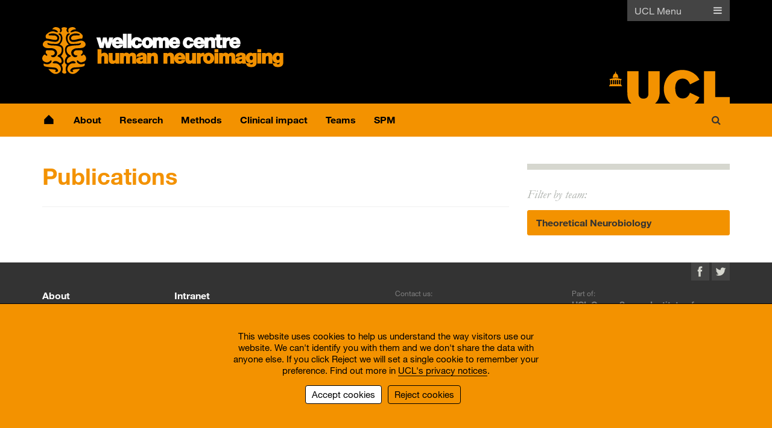

--- FILE ---
content_type: text/html; charset=UTF-8
request_url: https://www.fil.ion.ucl.ac.uk/publications/page/11/?publication_team=446
body_size: 78619
content:
<!DOCTYPE html>
<html class="no-js">

<head>
  <meta name='robots' content='index, follow, max-image-preview:large, max-snippet:-1, max-video-preview:-1' />

<!-- Google Tag Manager for WordPress by gtm4wp.com -->
<script data-cfasync="false" data-pagespeed-no-defer>
	var gtm4wp_datalayer_name = "dataLayer";
	var dataLayer = dataLayer || [];

	const gtm4wp_scrollerscript_debugmode         = false;
	const gtm4wp_scrollerscript_callbacktime      = 100;
	const gtm4wp_scrollerscript_readerlocation    = 150;
	const gtm4wp_scrollerscript_contentelementid  = "content";
	const gtm4wp_scrollerscript_scannertime       = 60;
</script>
<!-- End Google Tag Manager for WordPress by gtm4wp.com -->
	<!-- This site is optimized with the Yoast SEO plugin v26.8 - https://yoast.com/product/yoast-seo-wordpress/ -->
	<title>Publications - Wellcome Centre for Human Neuroimaging | FIL | UCL</title>
	<link rel="canonical" href="https://www.fil.ion.ucl.ac.uk/publications/" />
	<meta property="og:locale" content="en_US" />
	<meta property="og:type" content="article" />
	<meta property="og:title" content="Publications - Wellcome Centre for Human Neuroimaging | FIL | UCL" />
	<meta property="og:url" content="https://www.fil.ion.ucl.ac.uk/publications/" />
	<meta property="og:site_name" content="Wellcome Centre for Human Neuroimaging | FIL | UCL" />
	<meta property="article:publisher" content="https://www.facebook.com/uclwchn/" />
	<meta property="article:modified_time" content="2020-01-09T00:26:08+00:00" />
	<meta name="twitter:card" content="summary_large_image" />
	<meta name="twitter:site" content="@WCHN_UCL" />
	<script type="application/ld+json" class="yoast-schema-graph">{"@context":"https://schema.org","@graph":[{"@type":"WebPage","@id":"https://www.fil.ion.ucl.ac.uk/publications/","url":"https://www.fil.ion.ucl.ac.uk/publications/","name":"Publications - Wellcome Centre for Human Neuroimaging | FIL | UCL","isPartOf":{"@id":"https://www.fil.ion.ucl.ac.uk/#website"},"datePublished":"2020-01-09T00:25:51+00:00","dateModified":"2020-01-09T00:26:08+00:00","inLanguage":"en-US","potentialAction":[{"@type":"ReadAction","target":["https://www.fil.ion.ucl.ac.uk/publications/"]}]},{"@type":"WebSite","@id":"https://www.fil.ion.ucl.ac.uk/#website","url":"https://www.fil.ion.ucl.ac.uk/","name":"Wellcome Centre for Human Neuroimaging | FIL | UCL","description":"","potentialAction":[{"@type":"SearchAction","target":{"@type":"EntryPoint","urlTemplate":"https://www.fil.ion.ucl.ac.uk/?s={search_term_string}"},"query-input":{"@type":"PropertyValueSpecification","valueRequired":true,"valueName":"search_term_string"}}],"inLanguage":"en-US"}]}</script>
	<!-- / Yoast SEO plugin. -->


<link rel='dns-prefetch' href='//ajax.googleapis.com' />
<link rel="alternate" title="oEmbed (JSON)" type="application/json+oembed" href="https://www.fil.ion.ucl.ac.uk/wp-json/oembed/1.0/embed?url=https%3A%2F%2Fwww.fil.ion.ucl.ac.uk%2Fpublications%2F" />
<link rel="alternate" title="oEmbed (XML)" type="text/xml+oembed" href="https://www.fil.ion.ucl.ac.uk/wp-json/oembed/1.0/embed?url=https%3A%2F%2Fwww.fil.ion.ucl.ac.uk%2Fpublications%2F&#038;format=xml" />
<style id='wp-img-auto-sizes-contain-inline-css' type='text/css'>
img:is([sizes=auto i],[sizes^="auto," i]){contain-intrinsic-size:3000px 1500px}
/*# sourceURL=wp-img-auto-sizes-contain-inline-css */
</style>
<style id='classic-theme-styles-inline-css' type='text/css'>
/*! This file is auto-generated */
.wp-block-button__link{color:#fff;background-color:#32373c;border-radius:9999px;box-shadow:none;text-decoration:none;padding:calc(.667em + 2px) calc(1.333em + 2px);font-size:1.125em}.wp-block-file__button{background:#32373c;color:#fff;text-decoration:none}
/*# sourceURL=/wp-includes/css/classic-themes.min.css */
</style>
<link rel='stylesheet' id='styles-main-css' href='https://www.fil.ion.ucl.ac.uk/wp-content/themes/bureau-ucl-wchn-website/assets/css/site-708f4b67b2.css' type='text/css' media='all' />
<script type="text/javascript" src="https://www.fil.ion.ucl.ac.uk/wp-content/plugins/duracelltomi-google-tag-manager/dist/js/analytics-talk-content-tracking.js?ver=1.22.3" id="gtm4wp-scroll-tracking-js"></script>
<link rel="https://api.w.org/" href="https://www.fil.ion.ucl.ac.uk/wp-json/" /><link rel="alternate" title="JSON" type="application/json" href="https://www.fil.ion.ucl.ac.uk/wp-json/wp/v2/pages/11343" />
<!-- Google Tag Manager for WordPress by gtm4wp.com -->
<!-- GTM Container placement set to manual -->
<script data-cfasync="false" data-pagespeed-no-defer>
	var dataLayer_content = {"pagePostType":"page","pagePostType2":"single-page","pagePostAuthor":"Administrator"};
	dataLayer.push( dataLayer_content );
</script>
<script data-cfasync="false" data-pagespeed-no-defer>
(function(w,d,s,l,i){w[l]=w[l]||[];w[l].push({'gtm.start':
new Date().getTime(),event:'gtm.js'});var f=d.getElementsByTagName(s)[0],
j=d.createElement(s),dl=l!='dataLayer'?'&l='+l:'';j.async=true;j.src=
'//www.googletagmanager.com/gtm.js?id='+i+dl;f.parentNode.insertBefore(j,f);
})(window,document,'script','dataLayer','GTM-W5L6GZT');
</script>
<!-- End Google Tag Manager for WordPress by gtm4wp.com --><meta name="viewport" content="width=device-width, initial-scale=1"/><!--[if lt IE 9]><script src="https://www.fil.ion.ucl.ac.uk/wp-content/themes/bureau-ucl-wchn-website/assets/polyfills/respond.js"></script><![endif]--><link rel="icon" href="https://www.fil.ion.ucl.ac.uk/wp-content/uploads/2019/05/cropped-wchn-favicon-150x150.png" sizes="32x32" />
<link rel="icon" href="https://www.fil.ion.ucl.ac.uk/wp-content/uploads/2019/05/cropped-wchn-favicon-320x320.png" sizes="192x192" />
<link rel="apple-touch-icon" href="https://www.fil.ion.ucl.ac.uk/wp-content/uploads/2019/05/cropped-wchn-favicon-320x320.png" />
<meta name="msapplication-TileImage" content="https://www.fil.ion.ucl.ac.uk/wp-content/uploads/2019/05/cropped-wchn-favicon-320x320.png" />
  <script>
    document.querySelector('html').classList.remove('no-js');
    document.querySelector('html').classList.add('js');
  </script>
<style id='global-styles-inline-css' type='text/css'>
:root{--wp--preset--aspect-ratio--square: 1;--wp--preset--aspect-ratio--4-3: 4/3;--wp--preset--aspect-ratio--3-4: 3/4;--wp--preset--aspect-ratio--3-2: 3/2;--wp--preset--aspect-ratio--2-3: 2/3;--wp--preset--aspect-ratio--16-9: 16/9;--wp--preset--aspect-ratio--9-16: 9/16;--wp--preset--color--black: #000000;--wp--preset--color--cyan-bluish-gray: #abb8c3;--wp--preset--color--white: #ffffff;--wp--preset--color--pale-pink: #f78da7;--wp--preset--color--vivid-red: #cf2e2e;--wp--preset--color--luminous-vivid-orange: #ff6900;--wp--preset--color--luminous-vivid-amber: #fcb900;--wp--preset--color--light-green-cyan: #7bdcb5;--wp--preset--color--vivid-green-cyan: #00d084;--wp--preset--color--pale-cyan-blue: #8ed1fc;--wp--preset--color--vivid-cyan-blue: #0693e3;--wp--preset--color--vivid-purple: #9b51e0;--wp--preset--gradient--vivid-cyan-blue-to-vivid-purple: linear-gradient(135deg,rgb(6,147,227) 0%,rgb(155,81,224) 100%);--wp--preset--gradient--light-green-cyan-to-vivid-green-cyan: linear-gradient(135deg,rgb(122,220,180) 0%,rgb(0,208,130) 100%);--wp--preset--gradient--luminous-vivid-amber-to-luminous-vivid-orange: linear-gradient(135deg,rgb(252,185,0) 0%,rgb(255,105,0) 100%);--wp--preset--gradient--luminous-vivid-orange-to-vivid-red: linear-gradient(135deg,rgb(255,105,0) 0%,rgb(207,46,46) 100%);--wp--preset--gradient--very-light-gray-to-cyan-bluish-gray: linear-gradient(135deg,rgb(238,238,238) 0%,rgb(169,184,195) 100%);--wp--preset--gradient--cool-to-warm-spectrum: linear-gradient(135deg,rgb(74,234,220) 0%,rgb(151,120,209) 20%,rgb(207,42,186) 40%,rgb(238,44,130) 60%,rgb(251,105,98) 80%,rgb(254,248,76) 100%);--wp--preset--gradient--blush-light-purple: linear-gradient(135deg,rgb(255,206,236) 0%,rgb(152,150,240) 100%);--wp--preset--gradient--blush-bordeaux: linear-gradient(135deg,rgb(254,205,165) 0%,rgb(254,45,45) 50%,rgb(107,0,62) 100%);--wp--preset--gradient--luminous-dusk: linear-gradient(135deg,rgb(255,203,112) 0%,rgb(199,81,192) 50%,rgb(65,88,208) 100%);--wp--preset--gradient--pale-ocean: linear-gradient(135deg,rgb(255,245,203) 0%,rgb(182,227,212) 50%,rgb(51,167,181) 100%);--wp--preset--gradient--electric-grass: linear-gradient(135deg,rgb(202,248,128) 0%,rgb(113,206,126) 100%);--wp--preset--gradient--midnight: linear-gradient(135deg,rgb(2,3,129) 0%,rgb(40,116,252) 100%);--wp--preset--font-size--small: 13px;--wp--preset--font-size--medium: 20px;--wp--preset--font-size--large: 36px;--wp--preset--font-size--x-large: 42px;--wp--preset--spacing--20: 0.44rem;--wp--preset--spacing--30: 0.67rem;--wp--preset--spacing--40: 1rem;--wp--preset--spacing--50: 1.5rem;--wp--preset--spacing--60: 2.25rem;--wp--preset--spacing--70: 3.38rem;--wp--preset--spacing--80: 5.06rem;--wp--preset--shadow--natural: 6px 6px 9px rgba(0, 0, 0, 0.2);--wp--preset--shadow--deep: 12px 12px 50px rgba(0, 0, 0, 0.4);--wp--preset--shadow--sharp: 6px 6px 0px rgba(0, 0, 0, 0.2);--wp--preset--shadow--outlined: 6px 6px 0px -3px rgb(255, 255, 255), 6px 6px rgb(0, 0, 0);--wp--preset--shadow--crisp: 6px 6px 0px rgb(0, 0, 0);}:where(.is-layout-flex){gap: 0.5em;}:where(.is-layout-grid){gap: 0.5em;}body .is-layout-flex{display: flex;}.is-layout-flex{flex-wrap: wrap;align-items: center;}.is-layout-flex > :is(*, div){margin: 0;}body .is-layout-grid{display: grid;}.is-layout-grid > :is(*, div){margin: 0;}:where(.wp-block-columns.is-layout-flex){gap: 2em;}:where(.wp-block-columns.is-layout-grid){gap: 2em;}:where(.wp-block-post-template.is-layout-flex){gap: 1.25em;}:where(.wp-block-post-template.is-layout-grid){gap: 1.25em;}.has-black-color{color: var(--wp--preset--color--black) !important;}.has-cyan-bluish-gray-color{color: var(--wp--preset--color--cyan-bluish-gray) !important;}.has-white-color{color: var(--wp--preset--color--white) !important;}.has-pale-pink-color{color: var(--wp--preset--color--pale-pink) !important;}.has-vivid-red-color{color: var(--wp--preset--color--vivid-red) !important;}.has-luminous-vivid-orange-color{color: var(--wp--preset--color--luminous-vivid-orange) !important;}.has-luminous-vivid-amber-color{color: var(--wp--preset--color--luminous-vivid-amber) !important;}.has-light-green-cyan-color{color: var(--wp--preset--color--light-green-cyan) !important;}.has-vivid-green-cyan-color{color: var(--wp--preset--color--vivid-green-cyan) !important;}.has-pale-cyan-blue-color{color: var(--wp--preset--color--pale-cyan-blue) !important;}.has-vivid-cyan-blue-color{color: var(--wp--preset--color--vivid-cyan-blue) !important;}.has-vivid-purple-color{color: var(--wp--preset--color--vivid-purple) !important;}.has-black-background-color{background-color: var(--wp--preset--color--black) !important;}.has-cyan-bluish-gray-background-color{background-color: var(--wp--preset--color--cyan-bluish-gray) !important;}.has-white-background-color{background-color: var(--wp--preset--color--white) !important;}.has-pale-pink-background-color{background-color: var(--wp--preset--color--pale-pink) !important;}.has-vivid-red-background-color{background-color: var(--wp--preset--color--vivid-red) !important;}.has-luminous-vivid-orange-background-color{background-color: var(--wp--preset--color--luminous-vivid-orange) !important;}.has-luminous-vivid-amber-background-color{background-color: var(--wp--preset--color--luminous-vivid-amber) !important;}.has-light-green-cyan-background-color{background-color: var(--wp--preset--color--light-green-cyan) !important;}.has-vivid-green-cyan-background-color{background-color: var(--wp--preset--color--vivid-green-cyan) !important;}.has-pale-cyan-blue-background-color{background-color: var(--wp--preset--color--pale-cyan-blue) !important;}.has-vivid-cyan-blue-background-color{background-color: var(--wp--preset--color--vivid-cyan-blue) !important;}.has-vivid-purple-background-color{background-color: var(--wp--preset--color--vivid-purple) !important;}.has-black-border-color{border-color: var(--wp--preset--color--black) !important;}.has-cyan-bluish-gray-border-color{border-color: var(--wp--preset--color--cyan-bluish-gray) !important;}.has-white-border-color{border-color: var(--wp--preset--color--white) !important;}.has-pale-pink-border-color{border-color: var(--wp--preset--color--pale-pink) !important;}.has-vivid-red-border-color{border-color: var(--wp--preset--color--vivid-red) !important;}.has-luminous-vivid-orange-border-color{border-color: var(--wp--preset--color--luminous-vivid-orange) !important;}.has-luminous-vivid-amber-border-color{border-color: var(--wp--preset--color--luminous-vivid-amber) !important;}.has-light-green-cyan-border-color{border-color: var(--wp--preset--color--light-green-cyan) !important;}.has-vivid-green-cyan-border-color{border-color: var(--wp--preset--color--vivid-green-cyan) !important;}.has-pale-cyan-blue-border-color{border-color: var(--wp--preset--color--pale-cyan-blue) !important;}.has-vivid-cyan-blue-border-color{border-color: var(--wp--preset--color--vivid-cyan-blue) !important;}.has-vivid-purple-border-color{border-color: var(--wp--preset--color--vivid-purple) !important;}.has-vivid-cyan-blue-to-vivid-purple-gradient-background{background: var(--wp--preset--gradient--vivid-cyan-blue-to-vivid-purple) !important;}.has-light-green-cyan-to-vivid-green-cyan-gradient-background{background: var(--wp--preset--gradient--light-green-cyan-to-vivid-green-cyan) !important;}.has-luminous-vivid-amber-to-luminous-vivid-orange-gradient-background{background: var(--wp--preset--gradient--luminous-vivid-amber-to-luminous-vivid-orange) !important;}.has-luminous-vivid-orange-to-vivid-red-gradient-background{background: var(--wp--preset--gradient--luminous-vivid-orange-to-vivid-red) !important;}.has-very-light-gray-to-cyan-bluish-gray-gradient-background{background: var(--wp--preset--gradient--very-light-gray-to-cyan-bluish-gray) !important;}.has-cool-to-warm-spectrum-gradient-background{background: var(--wp--preset--gradient--cool-to-warm-spectrum) !important;}.has-blush-light-purple-gradient-background{background: var(--wp--preset--gradient--blush-light-purple) !important;}.has-blush-bordeaux-gradient-background{background: var(--wp--preset--gradient--blush-bordeaux) !important;}.has-luminous-dusk-gradient-background{background: var(--wp--preset--gradient--luminous-dusk) !important;}.has-pale-ocean-gradient-background{background: var(--wp--preset--gradient--pale-ocean) !important;}.has-electric-grass-gradient-background{background: var(--wp--preset--gradient--electric-grass) !important;}.has-midnight-gradient-background{background: var(--wp--preset--gradient--midnight) !important;}.has-small-font-size{font-size: var(--wp--preset--font-size--small) !important;}.has-medium-font-size{font-size: var(--wp--preset--font-size--medium) !important;}.has-large-font-size{font-size: var(--wp--preset--font-size--large) !important;}.has-x-large-font-size{font-size: var(--wp--preset--font-size--x-large) !important;}
/*# sourceURL=global-styles-inline-css */
</style>
</head>

<body class="paged wp-singular page-template page-template-template-publications page-template-template-publications-php page page-id-11343 paged-11 page-paged-11 wp-theme-bureau-ucl-wchn-website">


  <a href="#content" class="skip-to-content" tabindex="1">Skip to content</a>
  <a href="#menu-home" class="skip-to-menu" tabindex="2">Skip to menu</a>


	<div class="privacy-notice" id="privacy-notice"><div class="privacy-notice-content">This website uses cookies to help us understand the way visitors use our website. We can't identify you with them and we don't share the data with anyone else. If you click Reject we will set a single cookie to remember your preference. Find out more in <a href="https://www.ucl.ac.uk/legal-services/privacy" class="privacy-notice-privacy" tabindex="2">UCL's privacy notices</a>.<br><button id="privacy-cookies-accept" class="privacy-cookies-button privacy-cookies-accept">Accept cookies</button><button id="privacy-cookies-reject" class="privacy-cookies-button privacy-cookies-reject">Reject cookies</button></div></div>


  <header>

    <div class="banner" id="banner">

      <nav class="institution" id="institution">

        <div class="ucl-menu">
          <div class="container">
            <ul>
              <li><a href="https://www.ucl.ac.uk/">UCL Home</a></li>
              <li><a href="https://www.ucl.ac.uk/prospective-students/">Prospective students</a></li>
              <li><a href="https://www.ucl.ac.uk/students/">Current students</a></li>
              <li><a href="https://www.ucl.ac.uk/staff/">Staff</a></li>
            </ul>
            <form action="https://search2.ucl.ac.uk/s/search.html" method="get">
              <input type="hidden" name="collection" value="website-meta">
              <input type="hidden" name="profile" value="_website">
              <input type="hidden" name="tab" value="websites">
              <input type="search" name="query" placeholder="Search UCL websites, people, and more"><button type="submit">Go</button>
            </form>
          </div>
        </div>


        <div class="institution-hierarchy" id="institution-hierarchy">
          <div class="container">

            <a href="https://www.ucl.ac.uk/slms">School of Life and Medical Sciences</a> <i class="separator icon-right-dir"></i> <a href="https://www.ucl.ac.uk/brain-sciences">Faculty of Brain Sciences</a> <i class="separator icon-right-dir"></i> <a href="https://www.ucl.ac.uk/ion">Institute of Neurology</a> <i class="separator icon-right-dir"></i> <a href="https://www.fil.ion.ucl.ac.uk">This website</a>

          </div>
        </div>

      </nav>

      <div class="container institution-toggle-container"><button class="institution-toggle col-xs-16" id="institution-toggle" aria-control="institution-hierarchy"><i class="icon-menu"></i> UCL Menu</button></div>

      <div class="container site-banner">

        
        <div class="site-title">

          <a href="https://www.fil.ion.ucl.ac.uk" class="site-title-link"><span class="site-title-text">Wellcome Centre for Human Neuroimaging | FIL | UCL</span><svg class="icon logo-wchn" aria-hidden="true" xmlns="https://www.w3.org/2000/svg" xmlns:xlink="https://www.w3.org/1999/xlink" width="400" height="78" viewBox="0 0 400 78">
  <defs>
    <polygon id="logo-wchn-a" points="0 77.881 399.849 77.881 399.849 0 0 0"/>
  </defs>
  <g fill="none" fill-rule="evenodd">
    <path class="fill" fill="#F29100" d="M2.59703264,60.5062315 C4.90089021,61.4913947 7.20118694,62.0908012 9.65934718,61.6433234 C11.3804154,61.3287834 12.9198813,60.6344214 14.1851632,59.4118694 C15.0362018,58.5857567 15.5857567,57.5934718 15.4480712,56.3673591 C15.4041543,55.968546 15.2178042,55.4617211 14.9198813,55.2504451 C14.7335312,55.1163205 14.1578635,55.3560831 13.8658754,55.5744807 C13.0848665,56.1560831 12.3976261,56.8646884 11.6106825,57.4367953 C8.83204748,59.4545994 6.04985163,58.7210682 3.35430267,57.272997 C1.05519288,56.0385757 -0.265875371,54.1216617 0.0451038576,51.4023739 C0.358456973,48.6510386 1.97744807,46.7637982 4.14599407,45.3928783 C5.09673591,46.1204748 5.90504451,46.7910979 6.76913947,47.3810089 C7.32106825,47.758457 8.06053412,47.8510386 8.30504451,47.1151335 C8.47121662,46.6166172 8.29673591,45.8973294 8.04154303,45.3928783 C7.8231454,44.9608309 7.23560831,44.7305638 6.87715134,44.348368 C5.71394659,43.1068249 5.40059347,41.6433234 6,40.0587537 C6.41068249,38.9727003 7.07418398,38.2937685 8.46646884,38.3816024 C10.6540059,38.5181009 12.8593472,38.3198813 15.0480712,38.4243323 C16.1578635,38.4765579 17.3222552,38.7151335 18.3335312,39.1602374 C20.0724036,39.9246291 21.010089,41.7501484 20.7810089,43.4142433 C20.5376855,45.1910979 19.2949555,46.4599407 17.3163205,46.8718101 C16.6872404,47.0011869 16.0237389,46.9548961 15.3816024,47.0474777 C15.0931751,47.0902077 14.6326409,47.2290801 14.588724,47.4094955 C14.5175074,47.6991098 14.6338279,48.1347181 14.8296736,48.3780415 C16.1732938,50.0587537 18.5970326,50.5240356 20.589911,49.5317507 C25.5893175,47.0439169 26.1293769,40.2451039 21.5869436,37.0534125 C19.179822,35.3620178 16.4320475,34.9477745 13.5881306,34.8991098 C11.7210682,34.8658754 9.84688427,34.9667656 7.98575668,34.8587537 C6.02967359,34.7459941 4.26350148,34.0124629 2.77863501,32.7080119 C0.756083086,30.9311573 0.352522255,28.5738872 1.65103858,26.2142433 C3.22136499,23.3620178 5.71869436,22.1240356 8.86646884,22.5014837 C11.115727,22.7721068 13.2961424,23.5364985 15.5382789,23.8866469 C17.7756677,24.2379822 20.0510386,24.5560831 22.3038576,24.5121662 C25.1905045,24.4611276 27.1002967,22.7875371 27.8433234,20.1869436 C28.6813056,17.2480712 27.9988131,14.6272997 25.6249258,13.0106825 C21.2854599,10.0575668 16.5329377,9.83086053 11.6225519,11.3465875 C10.8771513,11.5768546 10.4498516,12.1394659 10.6397626,12.9406528 C10.8403561,13.7810089 11.5537092,13.6635015 12.2207715,13.6872404 C15.0551929,13.7893175 17.894362,13.8522255 20.7181009,14.0931751 C22.274184,14.2272997 23.5228487,15.1400593 24.4344214,16.4255193 C25.9905045,18.6178042 24.8272997,21.2872404 22.1376855,21.379822 C20.4593472,21.4379822 18.7513353,21.0866469 17.0777448,20.7934718 C14.2397626,20.2997033 11.4362018,19.588724 8.5851632,19.1982196 C6.47596439,18.9086053 6.49020772,19.0617211 5.88367953,17.0474777 C5.30682493,15.1353116 5.75074184,13.4367953 7.07181009,12.0789318 C10.0902077,8.97507418 13.6759644,6.87893175 18.147181,7.0189911 C19.6023739,7.06409496 21.0445104,7.70979228 22.4818991,8.11454006 C23.684273,8.45400593 24.8581602,8.99643917 26.358457,8.28664688 C24.1839763,4.44688427 20.4818991,3.94005935 16.5376855,3.55192878 C17.7222552,1.77744807 19.0789318,0.500296736 21.0777448,0.145400593 C23.2747774,-0.243916914 25.3804154,0.153709199 27.3091988,1.28249258 C29.6451039,2.64985163 30.3275964,4.83145401 29.3602374,7.35014837 C29.1881306,7.80118694 29.3246291,8.37091988 29.3163205,8.88486647 C29.8172107,8.74243323 30.4178042,8.73175074 30.8011869,8.43738872 C32.6172107,7.02967359 33.1038576,5.16142433 32.1412463,3.01305638 C31.7436202,2.12403561 31.9976261,1.5958457 32.6718101,1.17448071 C33.2142433,0.835014837 33.8195846,0.543026706 34.4379822,0.397032641 C36.5424332,-0.112166172 39.3091988,0.374480712 41.3614243,1.56854599 C41.1442136,2.01721068 40.9091988,2.4694362 40.7026706,2.93590504 C39.7068249,5.18278932 40.3169139,7.37982196 42.3608309,8.68664688 C42.6694362,8.88130564 43.1537092,8.79940653 43.5560831,8.84807122 C43.5976261,8.47062315 43.7649852,8.05400593 43.6593472,7.72522255 C42.4,3.83323442 43.7234421,1.4189911 47.7305638,0.372106825 C51.5465875,-0.628486647 54.5364985,0.471810089 56.1709199,3.55548961 C52.3940653,3.94005935 48.6789318,4.44451039 46.4961424,8.24866469 C47.8041543,8.97507418 48.8783383,8.52878338 49.9667656,8.24510386 C51.6854599,7.80237389 53.410089,7.03679525 55.1323442,7.03204748 C59.4813056,7.02017804 62.9946588,9.11038576 65.9002967,12.2249258 C67.7554896,14.2142433 67.3246291,16.4848665 66.4,18.7329377 C66.3192878,18.9287834 65.9774481,19.1531157 65.768546,19.1436202 C61.8658754,18.9430267 58.2599407,20.4504451 54.5020772,21.0557864 C53.304451,21.2492582 52.0866469,21.3952522 50.8771513,21.420178 C49.5442136,21.4474777 48.5329377,20.7590504 47.9477745,19.568546 C47.3519288,18.3614243 47.7756677,17.2658754 48.5210682,16.2735905 C49.4124629,15.0830861 50.610089,14.2344214 52.0712166,14.1038576 C54.8545994,13.8569733 57.6510386,13.7845697 60.4462908,13.672997 C61.1727003,13.6456973 62.0237389,13.8771513 62.2160237,12.8753709 C62.4,11.925816 61.7400593,11.4652819 60.9353116,11.231454 C56.4902077,9.9305638 52.1507418,10.1537092 48.062908,12.4207715 C45.1691395,14.0290801 44.125816,16.7210682 44.9305638,19.8913947 C45.641543,22.6925816 47.5121662,24.2747774 50.4795252,24.55727 C53.5323442,24.8456973 56.462908,24.1691395 59.3827893,23.4071217 C61.5821958,22.8338279 63.7970326,22.0445104 66.0878338,22.5928783 C67.3103858,22.8836795 68.6172107,23.3928783 69.558457,24.1905045 C73.2106825,27.2908012 72.6183976,31.8676558 68.2635015,33.8391691 C66.7275964,34.535905 64.9175074,34.7424332 63.2047478,34.9074184 C60.5851632,35.1626113 57.9038576,34.9620178 55.3222552,35.3964392 C53.7163205,35.6635015 52.1305638,36.5750742 50.7394659,37.5020772 C48.5388724,38.9715134 47.7495549,41.2255193 48.2302671,43.8059347 C48.7335312,46.5086053 50.1317507,48.6486647 52.7655786,49.7406528 C54.5756677,50.4931751 56.7169139,49.9198813 57.978635,48.4207715 C58.1851632,48.1762611 58.3691395,47.7216617 58.274184,47.4724036 C58.1910979,47.2480712 57.7222552,47.105638 57.4017804,47.0498516 C56.5661721,46.9014837 55.6795252,46.9489614 54.8854599,46.6925816 C51.8017804,45.6919881 51.0563798,42.0599407 53.4480712,39.862908 C54.5495549,38.8492582 55.8931751,38.4255193 57.3614243,38.410089 C59.9228487,38.3863501 62.484273,38.3721068 65.0445104,38.4160237 C65.4255193,38.4219585 65.8919881,38.6878338 66.1661721,38.979822 C67.5738872,40.4824926 67.4148368,42.9086053 65.8504451,44.4836795 C65.7080119,44.6284866 65.5608309,44.7744807 65.3958457,44.8908012 C64.588724,45.4581602 63.7637982,46.1216617 64.5448071,47.1578635 C65.4029674,48.2937685 66.2267062,47.2836795 66.9507418,46.8290801 C67.5228487,46.4706231 67.9727003,45.9139466 68.5721068,45.35727 C70.9080119,46.7353116 72.4961424,48.6807122 72.8047478,51.4605341 C73.1002967,54.1181009 71.8231454,56.0801187 69.5311573,57.2136499 C68.1080119,57.9210682 66.4937685,58.348368 64.9175074,58.5964392 C63.4801187,58.8255193 62.1198813,58.2391691 60.9875371,57.2599407 C60.3121662,56.6735905 59.6545994,56.0611276 58.9317507,55.5376855 C57.9513353,54.8231454 57.4860534,55.0771513 57.389911,56.3032641 C57.264095,57.8961424 58.0605341,59.0379822 59.2534125,59.9305638 C62.0237389,61.9922849 65.0813056,62.2178042 68.295549,61.2350148 C68.9519288,61.0332344 69.5905045,60.7744807 70.231454,60.5442136 C71.1560831,62.6237389 70.4985163,64.6332344 68.337092,65.3133531 C66.2706231,65.9649852 64.0676558,66.2795252 61.9014837,66.5062315 C59.0753709,66.8053412 56.2172107,66.8160237 53.3839763,67.0581602 C50.9080119,67.2670623 48.7169139,68.1477745 47.2047478,70.2688427 C46.3014837,71.5376855 46.2409496,72.6439169 47.0029674,73.505638 C47.8302671,74.4397626 50.127003,74.9086053 51.0931751,74.3151335 C51.7293769,73.9210682 51.5928783,73.4961424 51.1026706,73.0474777 C49.7910979,71.8534125 49.8860534,71.2243323 51.5976261,70.725816 C53.0350148,70.3091988 54.5246291,70.0195846 56.0106825,69.8557864 C58.104451,69.6195846 60.2172107,69.5543027 62.3655786,69.4154303 C62.3655786,69.6255193 62.4118694,69.7715134 62.358457,69.8439169 C60.3727003,72.558457 58.0973294,74.9727003 55.1240356,76.6284866 C52.8522255,77.8937685 50.4569733,78.2605341 47.9454006,77.4510386 C43.8706231,76.1418398 41.2878338,72.4492582 41.8124629,68.7198813 C42.4854599,63.9353116 46.3477745,60.2225519 50.7192878,60.1643917 C51.8979228,60.1489614 53.0813056,60.2118694 54.252819,60.1204748 C54.672997,60.0872404 55.2795252,59.7940653 55.4065282,59.4664688 C55.5335312,59.1388724 55.284273,58.5145401 55.0005935,58.2023739 C53.3839763,56.4029674 51.2771513,55.9602374 49.1002967,56.7068249 C47.4005935,57.2919881 45.8017804,58.2391691 44.2646884,59.1982196 C42.8818991,60.0611276 41.15727,59.5020772 40.7905045,57.8878338 C40.1507418,55.0771513 41.8670623,51.4308605 44.5175074,50.0302671 C45.1620178,49.6896142 45.8540059,49.4367953 46.5115727,49.1163205 C47.7388724,48.5228487 47.8041543,47.7667656 46.6694362,46.95727 C45.9097923,46.4136499 45.0931751,45.9507418 44.3109792,45.4391691 C41.0195846,43.2836795 39.5525223,38.7008902 40.9697329,35.0106825 C41.5869436,33.4035608 42.8605341,32.3543027 44.3964392,31.9388724 C46.611276,31.335905 48.9091988,30.9608309 51.1952522,30.7222552 C54.1020772,30.4172107 57.0385757,30.4124629 59.9465875,30.1323442 C61.010089,30.031454 62.0913947,29.6290801 63.0540059,29.1424332 C63.5940653,28.8706231 64.0118694,28.1940653 64.2801187,27.6065282 C64.4106825,27.3216617 64.1827893,26.6522255 63.9086053,26.4706231 C63.662908,26.3080119 63.115727,26.5299703 62.7311573,26.6617211 C61.978635,26.9169139 61.2581602,27.4356083 60.4997033,27.484273 C56.525816,27.7430267 52.5459941,27.9982196 48.5649852,28.0195846 C46.9804154,28.0243323 45.5086053,27.1792285 44.4902077,25.8439169 C42.231454,22.8872404 41.5928783,19.5459941 42.2587537,15.9317507 C42.5317507,14.4718101 43.4884273,13.5305638 44.6919881,12.727003 C45.2237389,12.3709199 45.9881306,11.4890208 45.8575668,11.1851632 C45.4504451,10.2439169 44.4106825,10.2451039 43.5181009,10.4896142 C42.0593472,10.8896142 41.1002967,11.9305638 40.4071217,13.2326409 C38.0902077,17.588724 39.4005935,24.5204748 43.2142433,28.0979228 C43.474184,28.3448071 43.7305638,28.5916914 44.0557864,28.8979228 C43.7697329,29.0498516 43.5715134,29.1827893 43.3543027,29.2670623 C39.4385757,30.768546 37.7543027,33.7287834 37.7317507,37.8047478 C37.7103858,41.8581602 38.7881306,44.7115727 41.727003,48.1442136 C39.9062315,49.7667656 38.5863501,51.7299703 37.8718101,54.0789318 C36.7287834,57.8356083 37.6272997,60.4278932 40.7762611,62.5489614 C40.2373887,64.0836795 39.5845697,65.5732938 39.1964392,67.1317507 C38.5614243,69.6884273 38.8071217,72.2059347 39.9394659,74.6332344 C40.1115727,75.0035608 40.041543,75.6836795 39.8029674,76.0207715 C38.9626113,77.210089 37.7008902,77.4830861 36.3287834,77.251632 C34.8925816,77.0047478 33.7602374,76.2498516 33.0160237,74.9881306 C32.904451,74.7970326 32.9816024,74.4290801 33.0813056,74.1869436 C34.6658754,70.3519288 34.0189911,66.7068249 32.1756677,63.1543027 C32.1032641,63.0154303 32.0439169,62.8670623 31.9869436,62.7424332 C32.0320475,62.6344214 32.041543,62.5299703 32.0973294,62.494362 C35.1311573,60.5299703 36.0498516,58.0682493 35.072997,54.4362018 C34.4,51.9364985 33.0350148,49.8569733 31.0979228,48.1299703 C34.4890208,44.8005935 35.3697329,40.7115727 34.9768546,36.2284866 C34.7109792,33.1697329 33.1216617,31.0059347 30.378635,29.6682493 C29.874184,29.4261128 29.3673591,29.1982196 28.7548961,28.9133531 C32.4474777,25.7311573 33.8718101,21.6991098 33.4611276,17.0795252 C33.3246291,15.5210682 32.6658754,13.9400593 31.9418398,12.5228487 C31.2818991,11.231454 30.0617211,10.3210682 28.4795252,10.431454 C27.9145401,10.4706231 27.3816024,10.9655786 26.8344214,11.2504451 C27.158457,11.6801187 27.3946588,12.2747774 27.8243323,12.5062315 C30.335905,13.8605341 30.9543027,16.0824926 30.8356083,18.6890208 C30.737092,20.8326409 30.2623145,22.8718101 29.1406528,24.7293769 C27.7376855,27.0545994 25.7519288,28.1940653 22.9614243,28.0053412 C19.6379822,27.7810089 16.2967359,27.7881306 12.9768546,27.5376855 C11.9477745,27.4593472 10.9661721,26.8480712 9.95133531,26.5204748 C9.62848665,26.4160237 9.18575668,26.3008902 8.94243323,26.4433234 C8.69198813,26.5881306 8.40593472,27.1495549 8.50682493,27.3323442 C8.87002967,28.010089 9.25934718,28.9299703 9.8694362,29.1626113 C11.4029674,29.7525223 13.0421365,30.2094955 14.672997,30.3673591 C17.7863501,30.6652819 20.9388724,30.5691395 24.04273,30.9252226 C25.8979228,31.1424332 27.7590504,31.7501484 29.495549,32.472997 C31.2272997,33.1946588 32.105638,34.747181 32.2445104,36.6391691 C32.5329377,40.5501484 31.7091988,43.9364985 27.8445104,45.8866469 C27.1940653,46.2154303 26.5768546,46.6308605 26.0023739,47.0783383 C25.0896142,47.7857567 25.1643917,48.5228487 26.1792285,49.0403561 C26.8308605,49.3703264 27.5240356,49.6195846 28.1768546,49.948368 C30.8664688,51.3121662 32.6243323,54.8231454 32.0866469,57.7252226 C31.7519288,59.5151335 29.9655786,60.2166172 28.5329377,59.1210682 C26.7299703,57.7442136 24.7869436,56.6735905 22.4795252,56.4480712 C20.568546,56.2617211 18.9424332,56.8682493 17.6937685,58.3388724 C16.9495549,59.2172107 17.2557864,60.0243323 18.4059347,60.1145401 C19.6985163,60.2142433 21.0053412,60.1382789 22.3062315,60.1691395 C27.3103858,60.2854599 31.9299703,66.0385757 30.9922849,70.9691395 C30.1293769,75.4997033 24.9839763,78.7554896 20.3821958,77.652819 C19.7139466,77.4949555 19.0456973,77.2777448 18.4272997,76.9810089 C15.0338279,75.3501484 12.588724,72.6676558 10.3703264,69.7501484 C10.4759644,69.6136499 10.5281899,69.4985163 10.5661721,69.5020772 C13.9145401,69.8272997 17.262908,70.1560831 20.6077151,70.5050445 C20.9222552,70.5382789 21.2296736,70.6913947 21.5287834,70.8183976 C22.9661721,71.4272997 23.0445104,71.9448071 21.9038576,72.9537092 C21.6593472,73.1721068 21.3210682,73.6231454 21.4005935,73.7928783 C21.5394659,74.0896142 21.958457,74.4278932 22.274184,74.4397626 C23.0718101,74.472997 23.9181009,74.4718101 24.6670623,74.2367953 C26.2824926,73.7287834 26.8035608,72.3246291 25.9833828,70.8433234 C24.862908,68.8219585 23.0682493,67.5922849 20.8356083,67.3145401 C17.6961424,66.9252226 14.5151335,66.8789318 11.3673591,66.5347181 C9.07774481,66.284273 6.75489614,65.9922849 4.55905045,65.3382789 C2.38575668,64.6913947 1.72937685,62.7721068 2.59703264,60.5062315 Z"/>
    <path class="fill" fill="#FFF" d="M127.790623 28.7838576L127.652938 29.1090801C127.19003 30.2081899 126.001899 30.6010682 125.045223 30.6010682 123.295668 30.6010682 122.183501 29.6242136 121.927122 27.8995846L133.771632 27.8995846 133.771632 28.7838576 127.790623 28.7838576zM124.854125 21.4817804C126.134837 21.4817804 127.187656 22.4467656 127.474896 23.8034421L122.004273 23.8034421C122.428012 22.3375668 123.46184 21.4817804 124.854125 21.4817804L124.854125 21.4817804zM133.771632 23.9672404C133.381128 22.1322255 132.590623 20.544095 131.438101 19.3369733 129.820297 17.6443917 127.543739 16.7482493 124.854125 16.7482493 121.108131 16.7482493 117.943739 18.775549 116.398338 21.785638L117.821484 17.2277745 111.163917 17.2277745 108.858872 26.311454 106.798338 17.2277745 100.776973 17.2277745 98.7698516 26.3351929 96.4113947 17.2277745 89.7882493 17.2277745 95.2909199 34.8550742 101.592404 34.8550742 103.79181 25.491276 106.018516 34.8550742 112.32 34.8550742 115.479644 24.7292582C115.425045 25.1435015 115.384688 25.5648665 115.384688 25.9945401 115.384688 31.6705045 119.153234 35.3369733 124.983501 35.3369733 129.439288 35.3369733 132.791217 33.0805935 133.731276 29.448546L133.771632 29.2954303 133.771632 34.8562611 140.259466 34.8562611 140.259466 11.0034421 133.771632 11.0034421 133.771632 23.9672404zM219.396795 21.4814243C220.67632 21.4814243 221.727953 22.4464095 222.017567 23.8030861L216.546944 23.8030861C216.969496 22.3383976 218.003323 21.4814243 219.396795 21.4814243L219.396795 21.4814243zM159.345757 27.2843917L159.279288 27.7378042C159.04546 29.3425519 158.203917 30.1223739 156.708368 30.1223739 154.145757 30.1223739 154.01638 26.9472997 154.01638 26.3122849 154.01638 23.2630267 154.907774 21.9621365 156.995608 21.9621365 158.01638 21.9621365 159.087003 22.6624332 159.113116 23.8363205L159.124985 24.3550148 165.287596 24.3550148C165.197389 24.9045697 165.143976 25.4695549 165.143976 26.057092 165.143976 26.47727 165.174837 26.8843917 165.221128 27.2843917L159.345757 27.2843917zM174.391454 30.1235608C171.834777 30.1235608 171.635371 27.0113947 171.635371 26.057092 171.635371 25.0968546 171.834777 21.9609496 174.391454 21.9609496 176.978991 21.9609496 177.179585 25.0968546 177.179585 26.057092 177.179585 27.0113947 176.978991 30.1235608 174.391454 30.1235608L174.391454 30.1235608zM219.396795 16.7490801C214.980178 16.7490801 211.368309 19.5645104 210.27632 23.4932938 210.188487 21.0185163 209.490564 16.7490801 203.91549 16.7490801 201.868012 16.7490801 200.197982 17.4909199 198.835371 19.0125816 197.86089 17.508724 196.214599 16.7490801 193.924985 16.7490801 192.28819 16.7490801 190.765341 17.404273 189.637745 18.5520475L189.637745 17.2262315 183.307774 17.2262315 183.307774 23.3389911C182.23003 19.3995252 178.811632 16.7502671 174.391454 16.7502671 169.864451 16.7502671 166.396202 19.5490801 165.425282 23.6677745 165.00273 19.4624332 161.609258 16.7490801 156.740415 16.7490801 152.235964 16.7490801 148.942196 19.3188131 147.88819 23.3805341L147.88819 11.0030861 141.399169 11.0030861 141.399169 34.857092 147.88819 34.857092 147.88819 28.9591691C148.961187 32.772819 152.354659 35.3366172 156.740415 35.3366172 161.341009 35.3366172 164.689377 32.7443323 165.479881 28.6659941 166.522018 32.647003 169.947537 35.3354303 174.391454 35.3354303 178.811632 35.3354303 182.23003 32.6944807 183.307774 28.7680712L183.307774 34.855905 189.796795 34.855905 189.796795 26.2517507C189.796795 22.5793472 190.814006 22.2802374 192.042493 22.2802374 192.456736 22.2802374 193.554659 22.2802374 193.554659 24.9069436L193.554659 34.855905 200.042493 34.855905 200.042493 26.2161424C200.042493 23.3116914 200.348724 22.2802374 202.065045 22.2802374 203.63181 22.2802374 203.800356 23.8944807 203.800356 24.5876558L203.800356 34.855905 210.289377 34.855905 210.289377 28.8487834C211.355252 32.8677745 214.743976 35.3366172 219.524985 35.3366172 223.983145 35.3366172 227.335074 33.0814243 228.273947 29.4481899L228.444866 28.7835015 222.333294 28.7835015 222.195608 29.108724C221.731513 30.2090208 220.54457 30.6007122 219.587893 30.6007122 217.839525 30.6007122 216.726172 29.6238576 216.468605 27.8992285L228.555252 27.8992285 228.577804 27.3935905C228.727359 24.1081306 227.803917 21.2475964 225.979585 19.3378042 224.36178 17.6440356 222.086409 16.7490801 219.396795 16.7490801L219.396795 16.7490801zM263.124154 28.7838576L262.986469 29.1090801C262.523561 30.2081899 261.33543 30.6010682 260.377567 30.6010682 258.629199 30.6010682 257.515846 29.6242136 257.260653 27.8995846L269.105163 27.8995846 269.105163 28.7838576 263.124154 28.7838576zM244.92 27.2835608L244.852344 27.7381602C244.613769 29.364273 243.797151 30.12273 242.281424 30.12273 239.72 30.12273 239.589436 26.9476558 239.589436 26.311454 239.589436 23.2633828 240.480831 21.9624926 242.568665 21.9624926 243.589436 21.9624926 244.660059 22.6627893 244.686172 23.8366766L244.699228 24.354184 250.870148 24.354184C250.77638 24.8871217 250.71822 25.4331157 250.71822 25.9945401 250.71822 26.438457 250.750267 26.8657567 250.795371 27.2835608L244.92 27.2835608zM260.187656 21.4817804C261.468368 21.4817804 262.521187 22.4467656 262.808427 23.8034421L257.337804 23.8034421C257.760356 22.3375668 258.794184 21.4817804 260.187656 21.4817804L260.187656 21.4817804zM295.190623 12.2176855L288.700415 12.2176855 288.700415 17.2277745 285.956202 17.2277745 285.956202 19.954184C285.001899 17.8414243 283.082611 16.7482493 280.169852 16.7482493 278.410801 16.7482493 276.635134 17.4734718 275.433947 18.607003L275.433947 17.2265875 269.105163 17.2265875 269.105163 23.9648665C268.714659 22.1310386 267.924154 20.544095 266.771632 19.3369733 265.152641 17.6443917 262.87727 16.7482493 260.187656 16.7482493 255.684392 16.7482493 252.020297 19.6740653 251.007834 23.7239169 250.610208 19.4853412 247.20368 16.7482493 242.312285 16.7482493 236.801306 16.7482493 233.099228 20.5927596 233.099228 26.311454 233.099228 31.5411276 236.973412 35.3369733 242.312285 35.3369733 246.898635 35.3369733 250.242255 32.7636795 251.047003 28.7067062 252.070148 32.8075964 255.480237 35.3369733 260.317033 35.3369733 264.774006 35.3369733 268.124748 33.0805935 269.064807 29.448546L269.105163 29.2954303 269.105163 34.8550742 275.592997 34.8550742 275.592997 25.2942433C275.592997 23.8366766 276.225638 22.2805935 277.998932 22.2805935 278.756202 22.2805935 279.285579 22.4408309 279.614362 22.7731751 280.203086 23.3678338 280.193591 24.5535905 280.182908 25.8093769L280.180534 34.8550742 286.668368 34.8550742 286.668368 23.6954303C286.668368 23.0081899 286.604273 22.3886053 286.508131 21.8022552L288.700415 21.8022552 288.700415 28.6437982C288.700415 33.5268843 290.181721 35.0153116 295.041068 35.0153116 295.629792 35.0153116 296.217329 34.9725816 296.80368 34.9298516 297.213175 34.8989911 297.620297 34.8693175 298.029792 34.8550742L298.541365 34.83727 298.541365 29.8046291 298.010801 29.8046291C297.755608 29.8046291 297.500415 29.8212463 297.248783 29.8378635 297.030386 29.8521068 296.814362 29.8663501 296.60546 29.8663501 295.387656 29.8663501 295.190623 29.552997 295.190623 28.8040356L295.190623 21.8022552 298.541365 21.8022552 298.541365 17.2277745 295.190623 17.2277745 295.190623 12.2176855zM319.556202 21.4814243C320.835727 21.4814243 321.888546 22.4464095 322.176973 23.8030861L316.70635 23.8030861C317.130089 22.3383976 318.16273 21.4814243 319.556202 21.4814243M326.138991 19.3378042C324.521187 17.6440356 322.244629 16.7490801 319.556202 16.7490801 316.243442 16.7490801 313.37816 18.330089 311.6927 20.7799407L311.6927 17.1490801 311.285579 17.0517507C310.883205 16.9556083 310.425045 16.9081306 309.886172 16.9081306 307.989436 16.9081306 306.420297 17.5894362 305.372226 18.8226706L305.372226 17.2262315 299.043442 17.2262315 299.043442 34.855905 305.532463 34.855905 305.532463 26.1223739C305.532463 24.4321662 306.631573 22.7265282 309.086172 22.7265282 309.648783 22.7265282 310.143739 22.8214837 310.611395 22.9330564 310.277864 23.888546 310.089139 24.9152522 310.089139 25.9953709 310.089139 31.6701484 313.855312 35.3366172 319.684392 35.3366172 324.142552 35.3366172 327.494481 33.0814243 328.433353 29.4481899L328.60546 28.7835015 322.4927 28.7835015 322.356202 29.108724C321.89092 30.2090208 320.703976 30.6007122 319.748487 30.6007122 317.998932 30.6007122 316.885579 29.6238576 316.629199 27.8992285L328.714659 27.8992285 328.737211 27.3935905C328.886766 24.1081306 327.963323 21.2475964 326.138991 19.3378042"/>
    <path class="fill" fill="#F29100" d="M102.86362 42.5245104C101.340772 42.5245104 99.5081306 43.1298516 98.2867656 44.2966172L98.2867656 36.7797033 91.7977448 36.7797033 91.7977448 60.6337092 98.2867656 60.6337092 98.2867656 51.0681306C98.2867656 49.6105638 98.9194065 48.0556677 100.6927 48.0556677 101.452344 48.0556677 101.980534 48.217092 102.309318 48.5482493 102.898042 49.1417211 102.887359 50.3286647 102.876677 51.585638L102.874303 60.6337092 109.363323 60.6337092 109.363323 49.4740653C109.363323 44.8627893 107.175786 42.5245104 102.86362 42.5245104M121.35454 52.4094955C121.35454 55.4278932 119.324866 55.5810089 118.917745 55.5810089 117.590742 55.5810089 116.76819 55.1727003 116.76819 53.1430267L116.76819 43.0053412 110.279169 43.0053412 110.279169 53.494362C110.279169 56.7643917 110.968783 61.1121662 116.937923 61.1121662 118.632878 61.1121662 120.329021 60.4 121.515964 59.2557864L121.515964 60.6338279 127.842374 60.6338279 127.842374 43.0053412 121.35454 43.0053412 121.35454 52.4094955zM149.433234 42.5245104C147.386944 42.5245104 145.716914 43.2663501 144.351929 44.7880119 143.378635 43.2841543 141.731157 42.5245104 139.440356 42.5245104 137.804748 42.5245104 136.281899 43.1797033 135.153116 44.3286647L135.153116 43.0064095 128.824332 43.0064095 128.824332 60.6337092 135.313353 60.6337092 135.313353 52.0259941C135.313353 48.3547774 136.329377 48.0556677 137.55905 48.0556677 137.972107 48.0556677 139.071217 48.0556677 139.071217 50.6847478L139.071217 60.6337092 145.55905 60.6337092 145.55905 51.9939466C145.55905 49.0883086 145.864095 48.0556677 147.581602 48.0556677 149.148368 48.0556677 149.316914 49.6710979 149.316914 50.3666469L149.316914 60.6337092 155.804748 60.6337092 155.804748 50.2087834C155.804748 48.1067062 155.804748 42.5245104 149.433234 42.5245104M164.114065 56.697092C163.465994 56.697092 162.379941 56.5214243 162.379941 55.3475371 162.379941 54.5249852 162.906944 54.0632641 164.218516 53.7510979 164.613769 53.644273 165.033947 53.5635608 165.447003 53.4852226 165.965697 53.3855193 166.467774 53.2893769 166.912878 53.1481306 166.893887 54.5867062 166.641068 55.518457 166.130682 56.0490208 165.70457 56.4905638 165.06362 56.697092 164.114065 56.697092M185.181128 42.5249852C183.422077 42.5249852 181.646409 43.2478338 180.445223 44.381365L180.445223 43.0056973 174.115252 43.0056973 174.115252 60.5475371 173.785282 59.8697923C173.200119 58.6697923 173.200119 57.2407122 173.200119 55.8579228L173.200119 48.6104451C173.200119 43.1552522 168.487953 42.5249852 164.943739 42.5249852 163.406647 42.5249852 161.198932 42.7362611 159.410208 43.7475371 157.616736 44.7967953 156.657685 46.4359644 156.561543 48.6175668L156.536617 49.1730564 162.610208 49.1730564 162.69092 48.7362611C162.8927 47.6193472 163.588249 47.1006528 164.880831 47.1006528 165.686766 47.1006528 166.966291 47.4246884 166.966291 48.2923442 166.966291 48.9439763 166.777567 49.1327003 165.953828 49.3012463 165.279644 49.4389318 164.536617 49.5374481 163.772226 49.6395252 160.260059 50.108368 155.89092 50.6911573 155.89092 55.5694955 155.89092 58.9878932 158.257685 61.1113353 162.071335 61.1113353 164.06184 61.1113353 165.826825 60.5748368 167.14908 59.581365 167.197745 59.8151929 167.26184 60.0513947 167.352047 60.2899703L167.481424 60.632997 174.115252 60.632997 174.156795 60.632997 180.604273 60.632997 180.604273 51.0686053C180.604273 49.6122255 181.235727 48.0549555 183.009021 48.0549555 183.768665 48.0549555 184.296855 48.2163798 184.625638 48.548724 185.214362 49.1421958 185.204866 50.3279525 185.194184 51.5837389L185.190623 60.632997 191.679644 60.632997 191.679644 49.4733531C191.679644 44.8620772 189.493294 42.5249852 185.181128 42.5249852M212.151098 42.5245104C210.393234 42.5245104 208.61638 43.248546 207.415193 44.3808902L207.415193 43.0064095 201.085223 43.0064095 201.085223 60.6337092 207.57543 60.6337092 207.57543 51.0681306C207.57543 49.6129377 208.206884 48.0556677 209.980178 48.0556677 210.738635 48.0556677 211.266825 48.217092 211.595608 48.5482493 212.184332 49.1417211 212.174837 50.3298516 212.164154 51.5868249L212.16178 60.6337092 218.650801 60.6337092 218.650801 49.4728783C218.650801 44.8616024 216.463264 42.5245104 212.151098 42.5245104M228.269318 47.2602967C229.548843 47.2602967 230.600475 48.224095 230.890089 49.5783976L225.419466 49.5783976C225.842018 48.1148961 226.875846 47.2602967 228.269318 47.2602967M228.269318 42.5243917C222.960119 42.5243917 218.801068 46.5872997 218.801068 51.7718694 218.801068 57.4454599 222.568427 61.1119288 228.397507 61.1119288 232.856855 61.1119288 236.208783 58.854362 237.146469 55.2223145L237.317389 54.56 231.204629 54.56 231.068131 54.8840356C230.604036 55.9878932 229.417092 56.3807715 228.460415 56.3807715 226.710861 56.3807715 225.597507 55.40273 225.341128 53.6745401L237.426588 53.6745401 237.450326 53.1665282C237.599881 49.8834421 236.676439 47.0217211 234.85092 45.1119288 233.234303 43.4193472 230.957745 42.5243917 228.269318 42.5243917"/>
    <path class="fill" fill="#F29100" d="M248.548724 52.4094955C248.548724 55.4278932 246.51905 55.5810089 246.111929 55.5810089 244.784926 55.5810089 243.962374 55.1727003 243.962374 53.1430267L243.962374 43.0053412 237.473353 43.0053412 237.473353 53.494362C237.473353 56.7643917 238.162967 61.1121662 244.133294 61.1121662 245.827062 61.1121662 247.523205 60.4 248.710148 59.2557864L248.710148 60.6338279 255.037745 60.6338279 255.037745 43.0053412 248.548724 43.0053412 248.548724 52.4094955zM275.889614 55.8981602C273.332938 55.8981602 273.133531 52.7859941 273.133531 51.8316914 273.133531 50.871454 273.332938 47.7367359 275.889614 47.7367359 278.475964 47.7367359 278.677745 50.871454 278.677745 51.8316914 278.677745 52.7859941 278.475964 55.8981602 275.889614 55.8981602M275.889614 42.5248665C272.981602 42.5248665 270.513947 43.6845104 268.859347 45.6014243L268.859347 42.9201187 268.446291 42.8251632C268.036795 42.7313947 267.567953 42.68273 267.051632 42.68273 265.154896 42.68273 263.585757 43.3628487 262.537685 44.59727L262.537685 43.0055786 256.208902 43.0055786 256.208902 60.6340653 262.697923 60.6340653 262.697923 51.8969733C262.697923 50.2079525 263.797033 48.5023145 266.252819 48.5023145 266.580415 48.5023145 266.880712 48.5391098 267.170326 48.5842136 266.834421 49.5848071 266.643323 50.6708605 266.643323 51.8316914 266.643323 57.208546 270.532938 61.1100297 275.889614 61.1100297 281.265282 61.1100297 285.167953 57.208546 285.167953 51.8316914 285.167953 46.4394065 281.265282 42.5248665 275.889614 42.5248665"/>
    <mask id="logo-wchn-b" class="fill" fill="#fff">
      <use xlink:href="#logo-wchn-a"/>
    </mask>
    <polygon class="fill" fill="#F29100" points="285.538 41.991 292.03 41.991 292.03 36.779 285.538 36.779" mask="url(#logo-wchn-b)"/>
    <polygon class="fill" fill="#F29100" points="285.541 60.633 292.031 60.633 292.031 43.004 285.541 43.004" mask="url(#logo-wchn-b)"/>
    <path class="fill" fill="#F29100" d="M313.810445 42.5245104C311.764154 42.5245104 310.094125 43.2663501 308.727953 44.7880119 307.755846 43.2841543 306.108368 42.5245104 303.818754 42.5245104 302.181958 42.5245104 300.657923 43.1797033 299.530326 44.3286647L299.530326 43.0064095 293.200356 43.0064095 293.200356 60.6337092 299.689377 60.6337092 299.689377 52.0259941C299.689377 48.3547774 300.706588 48.0556677 301.936261 48.0556677 302.349318 48.0556677 303.44724 48.0556677 303.44724 50.6847478L303.44724 60.6337092 309.936261 60.6337092 309.936261 51.9939466C309.936261 49.0883086 310.242493 48.0556677 311.958813 48.0556677 313.524392 48.0556677 313.694125 49.6710979 313.694125 50.3666469L313.694125 60.6337092 320.183145 60.6337092 320.183145 50.2087834C320.183145 48.1067062 320.183145 42.5245104 313.810445 42.5245104M328.491276 56.697092C327.843205 56.697092 326.757151 56.5214243 326.757151 55.3475371 326.757151 54.5249852 327.285341 54.0632641 328.595727 53.7510979 328.990979 53.644273 329.412344 53.5635608 329.824214 53.4852226 330.344095 53.3855193 330.844985 53.2893769 331.290089 53.1481306 331.272285 54.5867062 331.018279 55.518457 330.507893 56.0490208 330.08178 56.4905638 329.440831 56.697092 328.491276 56.697092L328.491276 56.697092zM345.343501 59.9303264C346.82362 59.9303264 348.220653 59.3605935 349.280593 58.3611869L349.280593 58.5380415C349.280593 60.7956083 348.935193 61.8697923 346.971988 61.8697923 346.175549 61.8697923 345.609377 61.7748368 345.229555 61.5742433 344.982671 61.4519881 344.713234 61.2300297 344.590979 60.5237982L344.515015 60.0822552 338.266944 60.0822552 338.162493 59.8697923C337.577329 58.6697923 337.577329 57.2407122 337.577329 55.8579228L337.577329 52.234184C337.936973 57.0745401 340.782077 59.9303264 345.343501 59.9303264L345.343501 59.9303264zM346.62184 54.718457C344.706113 54.718457 344.02362 52.9807715 344.02362 51.3558457 344.02362 50.0039169 344.36546 47.7368546 346.6527 47.7368546 349.023027 47.7368546 349.376736 50.022908 349.376736 51.3867062 349.376736 52.3884866 349.108487 54.718457 346.62184 54.718457L346.62184 54.718457zM349.312641 44.1000593C348.297804 43.0638576 346.949436 42.5249852 345.343501 42.5249852 341.044392 42.5249852 337.959525 45.6312166 337.577329 50.1938279L337.577329 48.6104451C337.577329 43.1552522 332.865163 42.5249852 329.32095 42.5249852 327.782671 42.5249852 325.574955 42.7362611 323.787418 43.7475371 321.993947 44.7967953 321.034896 46.4359644 320.938754 48.6175668L320.913828 49.1730564 326.988605 49.1730564 327.068131 48.7362611C327.269911 47.6193472 327.96546 47.1006528 329.258042 47.1006528 330.063976 47.1006528 331.343501 47.4246884 331.343501 48.2923442 331.343501 48.9439763 331.154777 49.1327003 330.331039 49.3012463 329.656855 49.4389318 328.913828 49.5374481 328.149436 49.6395252 324.638457 50.108368 320.266944 50.6911573 320.266944 55.5694955 320.266944 58.9878932 322.636083 61.1113353 326.448546 61.1113353 328.43905 61.1113353 330.204036 60.5748368 331.526291 59.581365 331.574955 59.8151929 331.63905 60.0513947 331.729258 60.2899703L331.858635 60.632997 338.107893 60.632997 338.116202 60.6899703C338.858042 65.8472404 343.415905 66.4430861 346.78089 66.4430861 352.618279 66.4430861 355.578516 63.6335905 355.578516 58.0917507L355.578516 43.0056973 349.312641 43.0056973 349.312641 44.1000593z" mask="url(#logo-wchn-b)"/>
    <polygon class="fill" fill="#F29100" points="356.591 41.991 363.08 41.991 363.08 36.779 356.591 36.779" mask="url(#logo-wchn-b)"/>
    <polygon class="fill" fill="#F29100" points="356.591 60.633 363.08 60.633 363.08 43.004 356.591 43.004" mask="url(#logo-wchn-b)"/>
    <path class="fill" fill="#F29100" d="M393.647953,51.3865875 C393.647953,52.388368 393.379703,54.7183383 390.890682,54.7183383 C388.976142,54.7183383 388.294837,52.9806528 388.294837,51.355727 C388.294837,50.0037982 388.63549,47.7367359 390.92273,47.7367359 C393.294243,47.7367359 393.647953,50.0227893 393.647953,51.3865875 L393.647953,51.3865875 Z M393.583858,43.0055786 L393.583858,44.0999407 C392.567834,43.0649258 391.219466,42.5248665 389.614718,42.5248665 C385.092463,42.5248665 381.919763,45.9634421 381.815312,50.914184 L381.815312,49.4732344 C381.815312,44.8619585 379.628961,42.5248665 375.316795,42.5248665 C373.558932,42.5248665 371.782077,43.2477151 370.58089,44.3812463 L370.58089,43.0055786 L364.25092,43.0055786 L364.25092,60.6340653 L370.739941,60.6340653 L370.739941,51.0684866 C370.739941,49.6132938 371.371395,48.0560237 373.144688,48.0560237 C373.903145,48.0560237 374.432522,48.2162611 374.760119,48.5486053 C375.35003,49.1420772 375.340534,50.3302077 375.329852,51.587181 L375.326291,60.6340653 L381.815312,60.6340653 L381.815312,51.4530564 C381.919763,56.7646291 384.813531,59.9302077 389.614718,59.9302077 C391.094837,59.9302077 392.490682,59.3604748 393.55181,58.3610682 L393.55181,58.5379228 C393.55181,60.7954896 393.206409,61.8708605 391.243205,61.8708605 C390.446766,61.8708605 389.880593,61.7747181 389.500772,61.5741246 C389.253887,61.4506825 388.984451,61.229911 388.862196,60.5236795 L388.786231,60.0821365 L382.299585,60.0821365 L382.387418,60.6898516 C383.129258,65.8471217 387.687122,66.4429674 391.05092,66.4429674 C396.888309,66.4429674 399.849733,63.6334718 399.849733,58.091632 L399.849733,43.0055786 L393.583858,43.0055786 Z" mask="url(#logo-wchn-b)"/>
  </g>
</svg>
</a>

        </div>

      </div>

    </div>

    <div class="header-nav">
      <div class="container" id="header-nav-container">

        <div class="mobile-toggles visible-xs-block">

          <button class="mobile-toggle mobile-menu-toggle" id="mobile-menu-toggle"><i class="icon-menu"></i> Menu</button>

          <button class="mobile-toggle mobile-search-toggle" id="mobile-search-toggle" type="button">Search <i class="icon-search"></i></button>

          <form class="mobile-search-form" id="mobile-search-form" action="https://www.fil.ion.ucl.ac.uk/" method="get">
            <input class="mobile-search-text" id="mobile-search-text" type="search" name="s" placeholder="Enter search text"><button class="mobile-search-go" id="mobile-search-go" type="submit">Go</button>
          </form>

        </div>

        <nav id="header-menu" class="header-menu"><ul id = "menu" class = "menu"><li id="menu-item-218" class="header-menu-home menu-item menu-item-type-post_type menu-item-object-page menu-item-home menu-item-218"><a href="https://www.fil.ion.ucl.ac.uk/"><span>Home</span><i class="icon-home"></i></a></li><li id="menu-item-209" class="menu-item menu-item-type-post_type menu-item-object-page menu-item-has-children menu-item-209"><a href="https://www.fil.ion.ucl.ac.uk/about/"><span>About</span></a><div class="sub-menu-wrapper"><ul class="sub-menu">	<li id="menu-item-214" class="menu-item menu-item-type-post_type menu-item-object-page menu-item-214"><a href="https://www.fil.ion.ucl.ac.uk/about/visitor-and-participant-information/"><span>Take Part in Research</span></a></li>	<li id="menu-item-1123" class="menu-item menu-item-type-post_type menu-item-object-page menu-item-1123"><a href="https://www.fil.ion.ucl.ac.uk/about/open-science/"><span>Open Science</span></a></li>	<li id="menu-item-570" class="menu-item menu-item-type-post_type menu-item-object-page menu-item-570"><a href="https://www.fil.ion.ucl.ac.uk/about/collaboration/"><span>Highlights</span></a></li>	<li id="menu-item-212" class="menu-item menu-item-type-post_type menu-item-object-page menu-item-212"><a href="https://www.fil.ion.ucl.ac.uk/about/history/"><span>Our History</span></a></li>	<li id="menu-item-569" class="menu-item menu-item-type-post_type menu-item-object-page menu-item-569"><a href="https://www.fil.ion.ucl.ac.uk/about/education/"><span>Education</span></a></li>	<li id="menu-item-5105129" class="menu-item menu-item-type-custom menu-item-object-custom menu-item-5105129"><a href="https://engagement.fil.ion.ucl.ac.uk/scanning-with-us/"><span>Facilities</span></a></li>	<li id="menu-item-1122" class="menu-item menu-item-type-post_type menu-item-object-page menu-item-1122"><a href="https://www.fil.ion.ucl.ac.uk/about/faq/"><span>FAQ</span></a></li>	<li id="menu-item-7288220" class="menu-item menu-item-type-post_type menu-item-object-page menu-item-7288220"><a href="https://www.fil.ion.ucl.ac.uk/about/vacancies-and-careers/"><span>Vacancies</span></a></li></ul></div></li><li id="menu-item-255" class="menu-item menu-item-type-post_type menu-item-object-page current-menu-ancestor current-menu-parent current_page_parent current_page_ancestor menu-item-has-children menu-item-255"><a href="https://www.fil.ion.ucl.ac.uk/research/"><span>Research</span></a><div class="sub-menu-wrapper"><ul class="sub-menu">	<li id="menu-item-261" class="menu-item menu-item-type-post_type menu-item-object-page menu-item-261"><a href="https://www.fil.ion.ucl.ac.uk/research/"><span>Overview</span></a></li>	<li id="menu-item-176" class="header-menu-highlight menu-item menu-item-type-post_type menu-item-object-research menu-item-176"><a href="https://www.fil.ion.ucl.ac.uk/research/action/"><span>Action</span></a></li>	<li id="menu-item-177" class="header-menu-highlight menu-item menu-item-type-post_type menu-item-object-research menu-item-177"><a href="https://www.fil.ion.ucl.ac.uk/research/decision-making/"><span>Decision Making</span></a></li>	<li id="menu-item-178" class="header-menu-highlight menu-item menu-item-type-post_type menu-item-object-research menu-item-178"><a href="https://www.fil.ion.ucl.ac.uk/research/emotion/"><span>Emotion</span></a></li>	<li id="menu-item-179" class="header-menu-highlight menu-item menu-item-type-post_type menu-item-object-research menu-item-179"><a href="https://www.fil.ion.ucl.ac.uk/research/hearing/"><span>Hearing</span></a></li>	<li id="menu-item-180" class="header-menu-highlight menu-item menu-item-type-post_type menu-item-object-research menu-item-180"><a href="https://www.fil.ion.ucl.ac.uk/research/language/"><span>Language</span></a></li>	<li id="menu-item-182" class="header-menu-highlight menu-item menu-item-type-post_type menu-item-object-research menu-item-182"><a href="https://www.fil.ion.ucl.ac.uk/research/memory/"><span>Memory</span></a></li>	<li id="menu-item-184" class="header-menu-highlight menu-item menu-item-type-post_type menu-item-object-research menu-item-184"><a href="https://www.fil.ion.ucl.ac.uk/research/navigation/"><span>Navigation</span></a></li>	<li id="menu-item-185" class="header-menu-highlight menu-item menu-item-type-post_type menu-item-object-research menu-item-185"><a href="https://www.fil.ion.ucl.ac.uk/research/seeing/"><span>Seeing</span></a></li>	<li id="menu-item-183" class="header-menu-highlight menu-item menu-item-type-post_type menu-item-object-research menu-item-183"><a href="https://www.fil.ion.ucl.ac.uk/research/self-awareness/"><span>Self Awareness</span></a></li>	<li id="menu-item-186" class="header-menu-highlight menu-item menu-item-type-post_type menu-item-object-research menu-item-186"><a href="https://www.fil.ion.ucl.ac.uk/research/social-behaviour/"><span>Social behaviour</span></a></li>	<li id="menu-item-181" class="menu-item menu-item-type-post_type menu-item-object-page menu-item-181"><a href="https://www.fil.ion.ucl.ac.uk/bayesian-brain/"><span>The Bayesian Brain</span></a></li>	<li id="menu-item-1003" class="menu-item menu-item-type-post_type menu-item-object-page menu-item-1003"><a href="https://www.fil.ion.ucl.ac.uk/anatomy/"><span>Anatomy</span></a></li>	<li id="menu-item-963589" class="menu-item menu-item-type-post_type menu-item-object-page menu-item-963589"><a href="https://www.fil.ion.ucl.ac.uk/neuroimaging/"><span>Neuroimaging</span></a></li>	<li id="menu-item-11351" class="menu-item menu-item-type-post_type menu-item-object-page current-menu-item page_item page-item-11343 current_page_item menu-item-11351"><a href="https://www.fil.ion.ucl.ac.uk/publications/" aria-current="page"><span>Publications</span></a></li></ul></div></li><li id="menu-item-256" class="menu-item menu-item-type-post_type menu-item-object-page menu-item-has-children menu-item-256"><a href="https://www.fil.ion.ucl.ac.uk/methods/"><span>Methods</span></a><div class="sub-menu-wrapper"><ul class="sub-menu">	<li id="menu-item-262" class="menu-item menu-item-type-post_type menu-item-object-page menu-item-262"><a href="https://www.fil.ion.ucl.ac.uk/methods/"><span>Overview</span></a></li>	<li id="menu-item-193" class="header-menu-highlight menu-item menu-item-type-post_type menu-item-object-method menu-item-193"><a href="https://www.fil.ion.ucl.ac.uk/method/instruments/"><span>Instruments</span></a></li>	<li id="menu-item-263" class="header-menu-highlight menu-item menu-item-type-post_type menu-item-object-method menu-item-263"><a href="https://www.fil.ion.ucl.ac.uk/method/experimental-design/"><span>Experimental design</span></a></li>	<li id="menu-item-192" class="header-menu-highlight menu-item menu-item-type-post_type menu-item-object-method menu-item-192"><a href="https://www.fil.ion.ucl.ac.uk/method/modelling-and-analysis/"><span>Modelling and analysis</span></a></li></ul></div></li><li id="menu-item-264" class="menu-item menu-item-type-post_type menu-item-object-page menu-item-has-children menu-item-264"><a href="https://www.fil.ion.ucl.ac.uk/clinical-impact/"><span>Clinical impact</span></a><div class="sub-menu-wrapper"><ul class="sub-menu">	<li id="menu-item-265" class="menu-item menu-item-type-post_type menu-item-object-page menu-item-265"><a href="https://www.fil.ion.ucl.ac.uk/clinical-impact/"><span>Clinical impact</span></a></li>	<li id="menu-item-197" class="header-menu-highlight menu-item menu-item-type-post_type menu-item-object-impact menu-item-197"><a href="https://www.fil.ion.ucl.ac.uk/clinical-impact/understanding-and-nosology/"><span>Understanding Brain Disorders</span></a></li>	<li id="menu-item-196" class="header-menu-highlight menu-item menu-item-type-post_type menu-item-object-impact menu-item-196"><a href="https://www.fil.ion.ucl.ac.uk/clinical-impact/early-diagnosis-prognosis-and-treatment/"><span>Early Diagnosis, Prognosis and Treatment</span></a></li></ul></div></li><li id="menu-item-205" class="menu-item menu-item-type-post_type menu-item-object-page menu-item-205"><a href="https://www.fil.ion.ucl.ac.uk/teams/"><span>Teams</span></a></li><li id="menu-item-7287673" class="menu-item menu-item-type-custom menu-item-object-custom menu-item-7287673"><a href="https://www.fil.ion.ucl.ac.uk/spm/"><span>SPM</span></a></li></ul></nav>
        <button class="search-toggle icon-search hidden-xs" id="search-toggle" type="button" aria-control="search-form"></button>

        <div class="search-form-wrapper">
          <form class="search-form hidden-xs" id="search-form" action="https://www.fil.ion.ucl.ac.uk/" method="get">
            <input class="search-text" id="search-text" type="search" name="s" placeholder="Enter search text and press enter"><button class="search-submit" id="search-submit" type="submit">Go</button>
          </form>
        </div>

      </div>
    </div>


  </header>

  <div class="header-menu-overlay" id="header-menu-overlay"></div>

  <main class="content" id="content" tabindex="-1">

  <div class="container">

    <div class="row"><div class="content-padding">

      <div class="col-sm-16 col-md-11">

        <div class="content-styles">

          <h1>Publications</h1>

          
        </div>

        <ul class="publication-listing">

            
          </li>

        </ul>

        
      </div>

      <form action="https://www.fil.ion.ucl.ac.uk/publications/" method="get" id="publications-filter-form" class="col-sm-16 col-md-5 submenu">

        <h3 class="submenu-title">Filter by team:</h3>

        <select name="publication_team" id="publications-filter-team" class="publications-filter-team is-active"><option value="0">All teams</option><option value="0">--</option><option value="443" >Anatomical Phenomics</option><option value="433571" >Applied Computational Psychiatry</option><option value="435" >Auditory Cognition</option><option value="1053" >Beauty and the Brain</option><option value="137" >Cognition and Computational Psychiatry</option><option value="440" >Computational Anatomy</option><option value="1084" >Computational Neurology</option><option value="1057" >Control of Human Movement</option><option value="1038" >Deafness, Cognition and Language</option><option value="421" >Decision and Emotion</option><option value="426" >Decision Making</option><option value="1049" >Decision-making and Neuroeconomics</option><option value="423" >Developmental Computational Psychiatry</option><option value="1082" >Huntington's Disease</option><option value="427" >Language</option><option value="448" >MEG</option><option value="430" >Memory and Space</option><option value="1051" >Memory guided behaviour</option><option value="1047" >Mental Health</option><option value="433" >Metacognition</option><option value="1035" >Neurotherapeutics</option><option value="1041" >Personality Disorders</option><option value="451" >Physics</option><option value="1043" >Plasticity</option><option value="1055" >Space and Memory</option><option value="454" >SPM</option><option value="446" selected>Theoretical Neurobiology</option><option value="1033" >Threat Avoidance</option><option value="444" >Translational Neurophysiology</option><option value="1045" >Vision in Parkinson's Disease</option><option value="438" >Visual Perception</option></select>
        <button type="submit" class="no-js-only publications-filter-submit">Apply filter</button>

      </form>



    </div></div>

  </div>


</main>

<footer>

  <div class="container">

		<div class="footer-social">
						<a class="footer-social-link footer-social-link-facebook" href="https://www.facebook.com/uclwchn/">
				<span class="sr-only">Facebook</span>
				<svg class="icon social-facebook" aria-hidden="true" xmlns="https://www.w3.org/2000/svg" width="30" height="30" viewBox="0 0 30 30">
  <path class="fill" fill="#FFFFFF" fill-rule="evenodd" d="M19.8376424,15.0100463 L16.122279,15.0100463 L16.122279,29 L10.6175246,29 L10.6175246,15.0100463 L8,15.0100463 L8,10.0672581 L10.6175246,10.0672581 L10.6175246,6.86704938 C10.6175246,4.58196882 11.6479371,1 16.1724165,1 L20.2508448,1.01278622 L20.2508448,5.81309935 L17.291002,5.81309935 C16.8086444,5.81309935 16.122279,6.0688238 16.122279,7.16113249 L16.122279,10.0672581 L20.32,10.0672581 L19.8376424,15.0100463 Z"/>
</svg>
			</a>
			<a class="footer-social-link footer-social-link-twitter" href="https://twitter.com/WCHN_UCL">
				<span class="sr-only">Twitter</span>
				<svg class="icon social-twitter" aria-hidden="true" xmlns="https://www.w3.org/2000/svg" width="30" height="30" viewBox="0 0 30 30">
  <path class="fill" fill="#FFFFFF" fill-rule="evenodd" d="M25.7003886,7.57237446 C26.886655,6.86657843 27.7970256,5.74981257 28.2267205,4.41692592 C27.116711,5.07081893 25.8867468,5.54517852 24.5788121,5.80086472 C23.530922,4.69260755 22.0379143,4 20.3846813,4 C17.212736,4 14.6401359,6.55473486 14.6401359,9.70465275 C14.6401359,10.1517845 14.6911166,10.5870041 14.7896508,11.0047809 C10.0154533,10.766963 5.78233728,8.49599301 2.94883564,5.04359111 C2.45445087,5.88595165 2.17084366,6.86657843 2.17084366,7.91187128 C2.17084366,9.89056768 3.1857462,11.6374022 4.72630741,12.660147 C3.78509134,12.630792 2.89871171,12.374255 2.12457542,11.9458423 C2.12414701,11.9700921 2.12414701,11.9943418 2.12414701,12.0181662 C2.12414701,14.7822149 4.10511338,17.0876451 6.73254996,17.6113551 C6.25101747,17.7423889 5.74249518,17.8117348 5.21940696,17.8117348 C4.84840417,17.8117348 4.48896845,17.7764237 4.13852933,17.7100559 C4.86939625,19.9759207 6.99045258,21.6253307 9.50478901,21.671703 C7.53838857,23.2019913 5.0617522,24.1136977 2.36962575,24.1136977 C1.9069433,24.1136977 1.44854494,24.0868953 1,24.033716 C3.54089782,25.6529202 6.56118608,26.5969596 9.8051042,26.5969596 C20.3714006,26.5969596 26.1497904,17.9044795 26.1497904,10.3653527 C26.1497904,10.1181752 26.1442211,9.87184855 26.1330824,9.62764908 C27.2563726,8.82357766 28.2301478,7.81912654 29,6.67513286 C27.9701031,7.12864616 26.8622357,7.43538451 25.7003886,7.57237446 Z"/>
</svg>
			</a>
					</div>

    <div class="row">

      <nav class="footer-menus">
        <ul class="col-sm-3">
          <li id="menu-item-472" class="menu-item menu-item-type-post_type menu-item-object-page menu-item-472"><a href="https://www.fil.ion.ucl.ac.uk/about/">About</a></li><li id="menu-item-252" class="menu-item menu-item-type-post_type menu-item-object-page menu-item-252"><a href="https://www.fil.ion.ucl.ac.uk/about/visitor-and-participant-information/">Take Part in Research</a></li><li id="menu-item-98149" class="menu-item menu-item-type-custom menu-item-object-custom menu-item-98149"><a href="https://www.ucl.ac.uk/foi">Freedom of Information</a></li><li id="menu-item-98150" class="menu-item menu-item-type-custom menu-item-object-custom menu-item-98150"><a href="https://www.ucl.ac.uk/privacy">Privacy</a></li><li id="menu-item-98151" class="menu-item menu-item-type-custom menu-item-object-custom menu-item-98151"><a href="https://www.ucl.ac.uk/cookies">Cookies</a></li>        </ul>
        <ul class="col-sm-3">
          <li id="menu-item-98148" class="menu-item menu-item-type-custom menu-item-object-custom menu-item-98148"><a href="http://intranet.fil.ion.ucl.ac.uk">Intranet</a></li><li id="menu-item-98152" class="menu-item menu-item-type-custom menu-item-object-custom menu-item-98152"><a href="http://outlook.com/ucl.ac.uk">Live@UCL</a></li><li id="menu-item-98157" class="menu-item menu-item-type-custom menu-item-object-custom menu-item-98157"><a href="https://ucl-fil.calpendo.com/">Scanner Diary</a></li><li id="menu-item-98158" class="menu-item menu-item-type-custom menu-item-object-custom menu-item-98158"><a href="http://intranet.fil.ion.ucl.ac.uk/bookings/index.php?area=1">12QS Testing Room Diary</a></li><li id="menu-item-98159" class="menu-item menu-item-type-custom menu-item-object-custom menu-item-98159"><a href="http://intranet.fil.ion.ucl.ac.uk/MPCbookings/index.php?area=3">MPC Testing Room Diary</a></li>        </ul>
      </nav>

      <div class="col-sm-4 col-sm-offset-2 footer-secondary footer-address">
        <h2>Contact us:</h2>
        <p>
					<address>
						<strong>The Wellcome Centre for Human Neuroimaging<br>Director: Cathy Price</strong><br>
						UCL Queen Square Institute of Neurology<br>
						University College London<br>
						12 Queen Square<br>
						London WC1N 3AR
					</address>
					+44 (0)20 3448 4362
				</p>
      </div>

      <div class="col-sm-4 footer-secondary footer-ucl">
        <h2>Part of:</h2>
				<ul>
					<li><a href="https://www.ucl.ac.uk/ion">UCL Queen Square Institute of Neurology</a></li>
					<li><a href="https://www.ucl.ac.uk/brain-sciences">Faculty of Brain Sciences</a></li>
					<li><a href="https://www.ucl.ac.uk/slms">School of Life and Medical Science</a></li>
					<li><a href="https://www.ucl.ac.uk/">UCL</a></li>
				</ul>
      </div>

    </div>

    <div class="row">

      <div class="col-sm-8 footer-tertiary footer-bureau">

        <a href="https://www.thebureaulondon.com/">Website design and build by <span class="sr-only">The Bureau</span><svg class="icon logo-bureau" aria-hidden="true" xmlns="https://www.w3.org/2000/svg" xmlns:xlink="https://www.w3.org/1999/xlink" width="82" height="13" viewBox="0 0 82 13">
  <defs>
    <polygon id="logo-bureau-a" points="0 .648 26.289 .648 26.289 13 0 13"/>
    <polygon id="logo-bureau-c" points=".524 .648 54.192 .648 54.192 13 .524 13"/>
  </defs>
  <g fill="none" fill-rule="evenodd" transform="translate(0 -1)">
    <g transform="translate(0 .352)">
      <mask id="logo-bureau-b" class="fill" fill="#fff">
        <use xlink:href="#logo-bureau-a"/>
      </mask>
      <path fill="gray" d="M1.7186,2.6697 C1.7186,2.5467 1.8186,2.4357 1.9556,2.4357 L7.1946,2.4357 C7.3306,2.4357 7.4306,2.5467 7.4306,2.6697 L7.4306,3.0267 C7.4306,3.1517 7.3306,3.2617 7.1946,3.2617 L5.0446,3.2617 L5.0446,10.8477 C5.0446,10.9707 4.9326,11.0837 4.8096,11.0837 L4.3396,11.0837 C4.2156,11.0837 4.1056,10.9707 4.1056,10.8477 L4.1056,3.2617 L1.9556,3.2617 C1.8186,3.2617 1.7186,3.1517 1.7186,3.0267 L1.7186,2.6697 Z M9.3486,2.6697 C9.3486,2.5467 9.4606,2.4357 9.5846,2.4357 L10.0666,2.4357 C10.2036,2.4357 10.3016,2.5467 10.3016,2.6697 L10.3016,6.2747 L14.8056,6.2747 L14.8056,2.6697 C14.8056,2.5467 14.9036,2.4357 15.0406,2.4357 L15.5206,2.4357 C15.6456,2.4357 15.7566,2.5467 15.7566,2.6697 L15.7566,10.8477 C15.7566,10.9687 15.6456,11.0837 15.5206,11.0837 L15.0406,11.0837 C14.9036,11.0837 14.8056,10.9687 14.8056,10.8477 L14.8056,7.1057 L10.3016,7.1057 L10.3016,10.8477 C10.3016,10.9687 10.2036,11.0837 10.0666,11.0837 L9.5846,11.0837 C9.4606,11.0837 9.3486,10.9687 9.3486,10.8477 L9.3486,2.6697 Z M18.6336,2.6697 C18.6336,2.5467 18.7336,2.4357 18.8686,2.4357 L23.7426,2.4357 C23.8746,2.4357 23.9736,2.5467 23.9736,2.6697 L23.9736,3.0267 C23.9736,3.1517 23.8746,3.2617 23.7426,3.2617 L19.5856,3.2617 L19.5856,6.2747 L23.1346,6.2747 C23.2546,6.2747 23.3676,6.3907 23.3676,6.5097 L23.3676,6.8687 C23.3676,7.0077 23.2546,7.1057 23.1346,7.1057 L19.5856,7.1057 L19.5856,10.2557 L23.7426,10.2557 C23.8746,10.2557 23.9736,10.3627 23.9736,10.4897 L23.9736,10.8477 C23.9736,10.9687 23.8746,11.0837 23.7426,11.0837 L18.8686,11.0837 C18.7336,11.0837 18.6336,10.9687 18.6336,10.8477 L18.6336,2.6697 Z M-0.0004,12.9997 L26.2886,12.9997 L26.2886,0.6477 L-0.0004,0.6477 L-0.0004,12.9997 Z" mask="url(#logo-bureau-b)"/>
    </g>
    <path fill="gray" d="M50.8595 3.6893L48.4605 3.6893 48.4605 7.2323 50.8595 7.2323C51.8115 7.2323 52.6405 6.4433 52.6405 5.4323 52.6405 4.4903 51.8115 3.6893 50.8595 3.6893M34.4872 5.1229C34.4872 4.2299 33.9552 3.6389 33.0022 3.6389L30.9892 3.6389 30.9892 6.6679 33.0022 6.6679C33.9552 6.6679 34.4872 5.9839 34.4872 5.1229M33.0018 7.5174L30.9618 7.5174 30.9618 10.6054 33.2148 10.6054C34.1148 10.6054 34.7718 9.9284 34.7718 9.0374 34.7718 8.1604 33.9678 7.5174 33.0018 7.5174M66.7838 4.4432L64.9788 8.4942 68.6868 8.4942C68.0788 7.1462 67.4878 5.7892 66.8828 4.4432L66.7838 4.4432z"/>
    <g transform="translate(27 .352)">
      <mask id="logo-bureau-d" class="fill" fill="#fff">
        <use xlink:href="#logo-bureau-c"/>
      </mask>
      <path fill="gray" d="M51.88,7.8963 C51.88,9.7693 50.545,11.2053 48.594,11.2053 C46.652,11.2053 45.332,9.7693 45.332,7.8963 L45.332,2.6693 C45.332,2.5473 45.443,2.4353 45.564,2.4353 L46.035,2.4353 C46.17,2.4353 46.269,2.5473 46.269,2.6693 L46.269,7.8183 C46.269,9.2303 47.147,10.3283 48.594,10.3283 C50.053,10.3283 50.943,9.2533 50.943,7.8433 L50.943,2.6693 C50.943,2.5473 51.041,2.4353 51.177,2.4353 L51.647,2.4353 C51.772,2.4353 51.88,2.5473 51.88,2.6693 L51.88,7.8963 Z M43.64,11.0843 L43.146,11.0843 C43.034,11.0843 42.959,11.0073 42.936,10.9473 L42.021,8.9083 L37.632,8.9083 L36.729,10.9473 C36.705,11.0073 36.629,11.0843 36.519,11.0843 L36.023,11.0843 C35.838,11.0843 35.742,10.9193 35.814,10.7613 L39.574,2.4473 C39.61,2.3713 39.672,2.3123 39.784,2.3123 L39.906,2.3123 C40.019,2.3123 40.078,2.3713 40.117,2.4473 L43.851,10.7613 C43.922,10.9193 43.826,11.0843 43.64,11.0843 L43.64,11.0843 Z M34.404,3.0273 C34.404,3.1523 34.305,3.2613 34.17,3.2613 L30.015,3.2613 L30.015,6.2753 L33.564,6.2753 C33.689,6.2753 33.8,6.3903 33.8,6.5103 L33.8,6.8693 C33.8,7.0073 33.689,7.1053 33.564,7.1053 L30.015,7.1053 L30.015,10.2563 L34.17,10.2563 C34.305,10.2563 34.404,10.3633 34.404,10.4903 L34.404,10.8483 C34.404,10.9683 34.305,11.0843 34.17,11.0843 L29.3,11.0843 C29.164,11.0843 29.064,10.9683 29.064,10.8483 L29.064,2.6693 C29.064,2.5473 29.164,2.4353 29.3,2.4353 L34.17,2.4353 C34.305,2.4353 34.404,2.5473 34.404,2.6693 L34.404,3.0273 Z M26.478,10.7233 C26.567,10.8853 26.478,11.0843 26.27,11.0843 L25.64,11.0843 C25.528,11.0843 25.466,11.0193 25.443,10.9703 L23.797,7.7013 L21.436,7.7013 L21.436,10.8483 C21.436,10.9703 21.326,11.0843 21.201,11.0843 L20.72,11.0843 C20.583,11.0843 20.485,10.9703 20.485,10.8483 L20.485,2.6693 C20.485,2.5473 20.583,2.4353 20.72,2.4353 L23.921,2.4353 C25.405,2.4353 26.617,3.5953 26.617,5.0683 C26.617,6.2013 25.86,7.1543 24.786,7.5873 L26.478,10.7233 Z M17.761,7.8963 C17.761,9.7693 16.426,11.2053 14.472,11.2053 C12.532,11.2053 11.211,9.7693 11.211,7.8963 L11.211,2.6693 C11.211,2.5473 11.321,2.4353 11.445,2.4353 L11.915,2.4353 C12.051,2.4353 12.151,2.5473 12.151,2.6693 L12.151,7.8183 C12.151,9.2303 13.027,10.3283 14.472,10.3283 C15.935,10.3283 16.82,9.2533 16.82,7.8433 L16.82,2.6693 C16.82,2.5473 16.921,2.4353 17.055,2.4353 L17.527,2.4353 C17.649,2.4353 17.761,2.5473 17.761,2.6693 L17.761,7.8963 Z M6.115,11.0843 L3.296,11.0843 C3.159,11.0843 3.062,10.9683 3.062,10.8483 L3.062,2.6693 C3.062,2.5473 3.159,2.4353 3.296,2.4353 L6.002,2.4353 C7.513,2.4353 8.538,3.4103 8.538,4.7073 C8.538,5.6563 7.906,6.3523 7.328,6.6853 C7.981,6.9573 8.81,7.5603 8.81,8.6973 C8.81,10.0803 7.708,11.0843 6.115,11.0843 L6.115,11.0843 Z M0.524,13.0003 L54.192,13.0003 L54.192,0.6483 L0.524,0.6483 L0.524,13.0003 Z" mask="url(#logo-bureau-d)"/>
    </g>
  </g>
</svg>
</a><br>A brand and digital agency specialising in the arts, science and non-profit sectors

      </div>

      <div class="col-sm-8 footer-tertiary footer-copyright"><br>&copy; 2026 Wellcome Centre for Human Neuroimaging</div>

    </div>

  </div>

</footer>

<script type="speculationrules">
{"prefetch":[{"source":"document","where":{"and":[{"href_matches":"/*"},{"not":{"href_matches":["/wp-*.php","/wp-admin/*","/wp-content/uploads/*","/wp-content/*","/wp-content/plugins/*","/wp-content/themes/bureau-ucl-wchn-website/*","/*\\?(.+)"]}},{"not":{"selector_matches":"a[rel~=\"nofollow\"]"}},{"not":{"selector_matches":".no-prefetch, .no-prefetch a"}}]},"eagerness":"conservative"}]}
</script>
<script type="text/javascript" src="https://www.fil.ion.ucl.ac.uk/wp-content/plugins/duracelltomi-google-tag-manager/dist/js/gtm4wp-form-move-tracker.js?ver=1.22.3" id="gtm4wp-form-move-tracker-js"></script>
<script type="text/javascript" src="https://ajax.googleapis.com/ajax/libs/jquery/2.2.4/jquery.min.js" id="jquery-js"></script>
<script type="text/javascript" src="https://www.fil.ion.ucl.ac.uk/wp-content/themes/bureau-ucl-wchn-website/assets/js/footer-142ac67e14.js" id="scripts-main-js"></script>
</body>
<link rel="stylesheet" id="fonts-com-usage" href="https://fast.fonts.net/t/1.css?apiType=css&projectid=551a81f6-cb6f-417d-b450-479e9f22c8d0" type="text/css" media="all">

</html>


--- FILE ---
content_type: image/svg+xml
request_url: https://www.fil.ion.ucl.ac.uk/wp-content/themes/bureau-ucl-wchn-website/assets/img/logo-ucl-rev-e243d7dcf0.svg
body_size: 16771
content:
<?xml version="1.0" encoding="UTF-8"?>
<svg class="icon logo-ucl-rev" aria-hidden="true" width="216px" height="62px" viewBox="0 0 216 62" version="1.1" xmlns="http://www.w3.org/2000/svg" xmlns:xlink="http://www.w3.org/1999/xlink">
    <g id="Page-1" stroke="none" stroke-width="1" fill="none" fill-rule="evenodd">
        <g id="logo-ucl" class="fill" fill="#F39200" fill-rule="nonzero">
            <polygon id="Path" points="189.924 49.259 189.924 2.476 169.83 2.476 169.83 62 216.002 62 216.002 49.259"></polygon>
            <path d="M161.7754,49.583 L144.6544,41.329 C143.9314,43.481 141.1384,51.737 131.7654,51.737 C121.8534,51.737 118.3364,42.853 118.3364,33.435 C118.3364,30.919 118.3364,23.74 123.1134,19.166 C124.4644,17.819 127.2574,15.755 131.6734,15.755 C140.1464,15.755 143.2094,22.483 144.8344,26.255 L161.6834,17.907 C160.3344,15.396 159.0724,13.244 156.3674,10.464 C149.6974,3.643 140.5054,0.231 130.8634,0.231 C109.3264,0.231 97.8794,17.55 97.8794,34.597 C97.8794,44.946 102.0604,55.614 110.9594,62 L151.3164,62 C152.8204,60.986 154.2444,59.843 155.5584,58.556 C158.6214,55.505 160.1524,52.634 161.7754,49.583 M90.5645,36.3037 L90.5645,2.5657 L70.2875,2.5657 L70.2875,42.1367 C70.2875,44.8287 70.1975,47.6097 67.8555,49.8527 C66.6835,50.9267 64.6095,52.0947 61.4555,52.0947 C59.1135,52.0947 56.6775,51.4677 55.0565,49.7617 C52.8045,47.6097 52.7125,44.8287 52.7125,42.1367 L52.7125,2.5657 L32.5275,2.5657 L32.5275,40.2507 C32.7075,46.8917 32.7945,53.9797 39.1055,60.0787 C39.8125,60.7567 40.6055,61.3957 41.4575,61.9997 L80.7305,61.9997 C81.5805,61.3897 82.3695,60.7497 83.0845,60.0787 C90.5645,52.9917 90.5645,43.5697 90.5645,36.3037 M22.3027,16.7705 C22.2637,16.7615 11.4277,14.4335 11.4277,14.4335 C11.4277,14.4335 0.5777,16.7645 0.5567,16.7705 C0.4977,16.7825 0.5177,16.8325 0.5177,16.8325 L0.6677,17.3875 L0.6987,17.3875 L0.6957,17.3875 C0.6957,17.3875 0.8637,17.3675 0.9607,17.5225 L1.1227,18.4165 C1.1227,18.4165 1.1267,18.4785 1.1917,18.4785 L1.5837,18.4785 L21.2737,18.4785 L21.6697,18.4785 C21.7247,18.4785 21.7307,18.4325 21.7307,18.4325 L21.8927,17.5395 C21.9867,17.3645 22.1677,17.3875 22.1677,17.3875 L22.1637,17.3875 L22.1917,17.3875 L22.3417,16.8325 C22.3417,16.8325 22.3637,16.7825 22.3027,16.7705" id="Shape"></path>
            <path d="M21.166,18.7666 C21.178,18.7666 21.189,18.7566 21.189,18.7416 L21.189,18.4636 C21.189,18.4506 21.178,18.4616 21.166,18.4616 L19.514,18.4616 C19.502,18.4616 19.488,18.4506 19.488,18.4636 L19.488,18.7416 C19.488,18.7566 19.502,18.7666 19.514,18.7666 L19.584,18.7666 C19.617,18.7666 19.619,18.7996 19.619,18.8326 C19.619,18.8736 19.637,19.0886 19.787,19.2186 C19.809,19.2376 19.803,19.2896 19.756,19.2896 L19.705,19.2896 C19.668,19.2896 19.666,19.3156 19.678,19.3346 C19.691,19.3606 19.695,19.4336 19.695,19.4676 L19.695,19.5886 C19.695,19.6106 19.697,19.6276 19.719,19.6276 L19.744,19.6276 C19.744,19.6276 19.76,19.6256 19.76,19.6456 L19.76,19.6686 L19.76,25.7456 C19.742,25.7646 19.678,25.8286 19.672,25.8336 C19.668,25.8386 19.662,25.8466 19.662,25.8566 L19.662,25.9596 C19.662,25.9666 19.66,25.9776 19.654,25.9816 C19.65,25.9866 19.641,25.9896 19.631,25.9896 L19.555,25.9896 C19.541,25.9896 19.529,26.0006 19.529,26.0136 L19.529,26.1896 L21.148,26.1896 L21.148,26.0136 C21.148,26.0006 21.137,25.9896 21.125,25.9896 L21.049,25.9896 C21.039,25.9896 21.031,25.9866 21.025,25.9816 C21.021,25.9776 21.018,25.9666 21.018,25.9596 L21.018,25.8566 C21.018,25.8486 21.016,25.8426 21.008,25.8346 C20.998,25.8276 20.945,25.7726 20.92,25.7456 L20.92,19.6686 L20.92,19.6456 C20.92,19.6256 20.936,19.6276 20.936,19.6276 L20.959,19.6276 C20.98,19.6276 20.984,19.6106 20.984,19.5886 L20.984,19.4676 C20.984,19.4336 20.99,19.3606 21.002,19.3346 C21.016,19.3156 21.012,19.2896 20.973,19.2896 L20.924,19.2896 C20.877,19.2896 20.871,19.2376 20.891,19.2186 C21.043,19.0946 21.059,18.8786 21.059,18.8366 C21.059,18.7996 21.057,18.7666 21.098,18.7666 L21.166,18.7666 Z M17.6035,18.7666 C17.6155,18.7666 17.6265,18.7566 17.6265,18.7416 L17.6265,18.4636 C17.6265,18.4506 17.6155,18.4616 17.6035,18.4616 L15.9495,18.4616 C15.9355,18.4616 15.9255,18.4506 15.9255,18.4636 L15.9255,18.7416 C15.9255,18.7566 15.9355,18.7666 15.9495,18.7666 L16.0215,18.7666 C16.0525,18.7666 16.0545,18.7996 16.0545,18.8326 C16.0545,18.8736 16.0745,19.0886 16.2225,19.2186 C16.2445,19.2376 16.2365,19.2896 16.1935,19.2896 L16.1425,19.2896 C16.1035,19.2896 16.0995,19.3156 16.1115,19.3346 C16.1265,19.3606 16.1285,19.4336 16.1285,19.4676 L16.1285,19.5886 C16.1285,19.6106 16.1325,19.6276 16.1545,19.6276 L16.1775,19.6276 C16.1775,19.6276 16.1955,19.6256 16.1955,19.6456 C16.1955,19.6616 16.1975,19.6686 16.1975,19.6686 L16.1975,25.7456 C16.1775,25.7646 16.1115,25.8286 16.1075,25.8336 C16.1015,25.8386 16.0975,25.8466 16.0975,25.8566 L16.0975,25.9596 C16.0975,25.9666 16.0975,25.9776 16.0895,25.9816 C16.0855,25.9866 16.0785,25.9896 16.0685,25.9896 L15.9905,25.9896 C15.9785,25.9896 15.9685,26.0006 15.9685,26.0136 L15.9685,26.1896 L17.5835,26.1896 L17.5835,26.0136 C17.5835,26.0006 17.5725,25.9896 17.5605,25.9896 L17.4845,25.9896 C17.4745,25.9896 17.4645,25.9866 17.4605,25.9816 C17.4555,25.9776 17.4535,25.9666 17.4535,25.9596 L17.4535,25.8566 C17.4535,25.8486 17.4515,25.8426 17.4435,25.8346 C17.4355,25.8276 17.3825,25.7726 17.3555,25.7456 L17.3555,19.6686 L17.3555,19.6456 C17.3555,19.6256 17.3735,19.6276 17.3735,19.6276 L17.3945,19.6276 C17.4165,19.6276 17.4175,19.6106 17.4175,19.5886 L17.4175,19.4676 C17.4175,19.4336 17.4255,19.3606 17.4395,19.3346 C17.4495,19.3156 17.4455,19.2896 17.4085,19.2896 L17.3595,19.2896 C17.3125,19.2896 17.3065,19.2376 17.3285,19.2186 C17.4805,19.0946 17.4965,18.8786 17.4965,18.8366 C17.4965,18.7996 17.4945,18.7666 17.5335,18.7666 L17.6035,18.7666 Z M14.0391,18.7666 C14.0531,18.7666 14.0601,18.7566 14.0601,18.7416 L14.0601,18.4636 C14.0601,18.4506 14.0531,18.4616 14.0391,18.4616 L12.3851,18.4616 C12.3711,18.4616 12.3611,18.4506 12.3611,18.4636 L12.3611,18.7416 C12.3611,18.7566 12.3711,18.7666 12.3851,18.7666 L12.4571,18.7666 C12.4881,18.7666 12.4901,18.7996 12.4901,18.8326 C12.4901,18.8736 12.5101,19.0886 12.6601,19.2186 C12.6801,19.2376 12.6721,19.2896 12.6291,19.2896 L12.5781,19.2896 C12.5391,19.2896 12.5371,19.3156 12.5491,19.3346 C12.5621,19.3606 12.5661,19.4336 12.5661,19.4676 L12.5661,19.5886 C12.5661,19.6106 12.5681,19.6276 12.5881,19.6276 L12.6151,19.6276 C12.6151,19.6276 12.6331,19.6256 12.6331,19.6456 L12.6331,19.6686 L12.6331,25.7456 C12.6151,25.7646 12.5491,25.8286 12.5431,25.8336 C12.5371,25.8386 12.5331,25.8466 12.5331,25.8566 L12.5331,25.9596 C12.5331,25.9666 12.5311,25.9776 12.5271,25.9816 C12.5211,25.9866 12.5121,25.9896 12.5041,25.9896 L12.4281,25.9896 C12.4161,25.9896 12.4041,26.0006 12.4041,26.0136 L12.4041,26.1896 L14.0191,26.1896 L14.0191,26.0136 C14.0191,26.0006 14.0081,25.9896 13.9961,25.9896 L13.9201,25.9896 C13.9101,25.9896 13.9001,25.9866 13.8961,25.9816 C13.8931,25.9776 13.8891,25.9666 13.8891,25.9596 L13.8891,25.8566 C13.8891,25.8486 13.8871,25.8426 13.8811,25.8346 C13.8711,25.8276 13.8201,25.7726 13.7911,25.7456 L13.7911,19.6686 L13.7911,19.6456 C13.7911,19.6256 13.8091,19.6276 13.8091,19.6276 L13.8281,19.6276 C13.8531,19.6276 13.8551,19.6106 13.8551,19.5886 L13.8551,19.4676 C13.8551,19.4336 13.8611,19.3606 13.8751,19.3346 C13.8851,19.3156 13.8851,19.2896 13.8461,19.2896 L13.7951,19.2896 C13.7481,19.2896 13.7421,19.2376 13.7661,19.2186 C13.9161,19.0946 13.9301,18.8786 13.9301,18.8366 C13.9301,18.7996 13.9301,18.7666 13.9691,18.7666 L14.0391,18.7666 Z M10.4746,18.7666 C10.4886,18.7666 10.4976,18.7566 10.4976,18.7416 L10.4976,18.4636 C10.4976,18.4506 10.4886,18.4616 10.4746,18.4616 L8.8206,18.4616 C8.8066,18.4616 8.7986,18.4506 8.7986,18.4636 L8.7986,18.7416 C8.7986,18.7566 8.8066,18.7666 8.8206,18.7666 L8.8906,18.7666 C8.9236,18.7666 8.9256,18.7996 8.9256,18.8326 C8.9256,18.8736 8.9456,19.0886 9.0956,19.2186 C9.1176,19.2376 9.1076,19.2896 9.0646,19.2896 L9.0136,19.2896 C8.9746,19.2896 8.9726,19.3156 8.9846,19.3346 C8.9976,19.3606 9.0016,19.4336 9.0016,19.4676 L9.0016,19.5886 C9.0016,19.6106 9.0036,19.6276 9.0276,19.6276 L9.0506,19.6276 C9.0506,19.6276 9.0686,19.6256 9.0686,19.6456 L9.0686,19.6686 L9.0686,25.7456 C9.0506,25.7646 8.9846,25.8286 8.9786,25.8336 C8.9746,25.8386 8.9706,25.8466 8.9706,25.8566 L8.9706,25.9596 C8.9706,25.9666 8.9686,25.9776 8.9626,25.9816 C8.9566,25.9866 8.9476,25.9896 8.9396,25.9896 L8.8636,25.9896 C8.8496,25.9896 8.8396,26.0006 8.8396,26.0136 L8.8396,26.1896 L10.4546,26.1896 L10.4546,26.0136 C10.4546,26.0006 10.4456,25.9896 10.4316,25.9896 L10.3556,25.9896 C10.3456,25.9896 10.3376,25.9866 10.3316,25.9816 C10.3286,25.9776 10.3266,25.9666 10.3266,25.9596 L10.3266,25.8566 C10.3266,25.8486 10.3246,25.8426 10.3166,25.8346 C10.3066,25.8276 10.2536,25.7726 10.2286,25.7456 L10.2286,19.6686 C10.2286,19.6686 10.2266,19.6616 10.2266,19.6456 C10.2266,19.6256 10.2446,19.6276 10.2446,19.6276 L10.2676,19.6276 C10.2876,19.6276 10.2906,19.6106 10.2906,19.5886 L10.2906,19.4676 C10.2906,19.4336 10.2966,19.3606 10.3106,19.3346 C10.3226,19.3156 10.3186,19.2896 10.2816,19.2896 L10.2326,19.2896 C10.1836,19.2896 10.1776,19.2376 10.1996,19.2186 C10.3516,19.0946 10.3676,18.8786 10.3676,18.8366 C10.3676,18.7996 10.3656,18.7666 10.4046,18.7666 L10.4746,18.7666 Z M6.9102,18.7666 C6.9242,18.7666 6.9332,18.7566 6.9332,18.7416 L6.9332,18.4636 C6.9332,18.4506 6.9242,18.4616 6.9102,18.4616 L5.2582,18.4616 C5.2442,18.4616 5.2342,18.4506 5.2342,18.4636 L5.2342,18.7416 C5.2342,18.7566 5.2442,18.7666 5.2582,18.7666 L5.3262,18.7666 C5.3612,18.7666 5.3632,18.7996 5.3632,18.8326 C5.3632,18.8736 5.3832,19.0886 5.5332,19.2186 C5.5532,19.2376 5.5452,19.2896 5.5002,19.2896 L5.4492,19.2896 C5.4102,19.2896 5.4082,19.3156 5.4202,19.3346 C5.4332,19.3606 5.4372,19.4336 5.4372,19.4676 L5.4372,19.5886 C5.4372,19.6106 5.4392,19.6276 5.4632,19.6276 L5.4862,19.6276 C5.4862,19.6276 5.5042,19.6256 5.5042,19.6456 L5.5042,19.6686 L5.5042,25.7456 C5.4862,25.7646 5.4202,25.8286 5.4162,25.8336 C5.4102,25.8386 5.4062,25.8466 5.4062,25.8566 L5.4062,25.9596 C5.4062,25.9666 5.4042,25.9776 5.3982,25.9816 C5.3942,25.9866 5.3852,25.9896 5.3752,25.9896 L5.3012,25.9896 C5.2872,25.9896 5.2752,26.0006 5.2752,26.0136 L5.2752,26.1896 L6.8902,26.1896 L6.8902,26.0136 C6.8902,26.0006 6.8812,25.9896 6.8692,25.9896 L6.7912,25.9896 C6.7832,25.9896 6.7752,25.9866 6.7692,25.9816 C6.7642,25.9776 6.7622,25.9666 6.7622,25.9596 L6.7622,25.8566 C6.7622,25.8486 6.7602,25.8426 6.7522,25.8346 L6.6622,25.7456 L6.6622,19.6686 L6.6622,19.6456 C6.6622,19.6256 6.6802,19.6276 6.6802,19.6276 L6.7012,19.6276 C6.7242,19.6276 6.7262,19.6106 6.7262,19.5886 L6.7262,19.4676 C6.7262,19.4336 6.7322,19.3606 6.7462,19.3346 C6.7602,19.3156 6.7562,19.2896 6.7172,19.2896 L6.6662,19.2896 C6.6192,19.2896 6.6132,19.2376 6.6352,19.2186 C6.7872,19.0946 6.8032,18.8786 6.8032,18.8366 C6.8032,18.7996 6.8012,18.7666 6.8402,18.7666 L6.9102,18.7666 Z M3.3457,18.7666 C3.3597,18.7666 3.3707,18.7566 3.3707,18.7416 L3.3707,18.4636 C3.3707,18.4506 3.3597,18.4616 3.3457,18.4616 L1.6937,18.4616 C1.6797,18.4616 1.6697,18.4506 1.6697,18.4636 L1.6697,18.7416 C1.6697,18.7566 1.6797,18.7666 1.6937,18.7666 L1.7637,18.7666 C1.7967,18.7666 1.7987,18.7996 1.7987,18.8326 C1.7987,18.8736 1.8187,19.0886 1.9687,19.2186 C1.9887,19.2376 1.9807,19.2896 1.9377,19.2896 L1.8847,19.2896 C1.8477,19.2896 1.8457,19.3156 1.8577,19.3346 C1.8707,19.3606 1.8727,19.4336 1.8727,19.4676 L1.8727,19.5886 C1.8727,19.6106 1.8747,19.6276 1.8987,19.6276 L1.9217,19.6276 C1.9217,19.6276 1.9397,19.6256 1.9397,19.6456 L1.9397,19.6686 L1.9397,25.7456 C1.9217,25.7646 1.8577,25.8286 1.8517,25.8336 C1.8457,25.8386 1.8417,25.8466 1.8417,25.8566 L1.8417,25.9596 C1.8417,25.9666 1.8397,25.9776 1.8357,25.9816 C1.8297,25.9866 1.8207,25.9896 1.8127,25.9896 L1.7367,25.9896 C1.7227,25.9896 1.7107,26.0006 1.7107,26.0136 L1.7107,26.1896 L3.3277,26.1896 L3.3277,26.0136 C3.3277,26.0006 3.3187,25.9896 3.3047,25.9896 L3.2267,25.9896 C3.2187,25.9896 3.2087,25.9866 3.2047,25.9816 C3.1997,25.9776 3.1977,25.9666 3.1977,25.9596 L3.1977,25.8566 C3.1977,25.8486 3.1957,25.8426 3.1897,25.8346 C3.1797,25.8276 3.1247,25.7726 3.0997,25.7456 L3.0997,19.6686 L3.0997,19.6456 C3.0997,19.6256 3.1157,19.6276 3.1157,19.6276 L3.1367,19.6276 C3.1597,19.6276 3.1637,19.6106 3.1637,19.5886 L3.1637,19.4676 C3.1637,19.4336 3.1677,19.3606 3.1837,19.3346 C3.1937,19.3156 3.1917,19.2896 3.1547,19.2896 L3.1037,19.2896 C3.0547,19.2896 3.0507,19.2376 3.0727,19.2186 C3.2227,19.0946 3.2387,18.8786 3.2387,18.8366 C3.2387,18.7996 3.2367,18.7666 3.2777,18.7666 L3.3457,18.7666 Z M16.4883,12.3311 L16.3183,12.3311 C16.2733,12.3311 16.2753,12.2941 16.2753,12.2941 L16.2753,12.1101 C16.2753,12.0631 16.2283,12.0631 16.2283,12.0631 L16.0623,12.0631 C16.0153,12.0631 16.0173,12.0211 16.0173,12.0211 L16.0173,11.8521 C16.0173,11.8521 16.0173,11.8151 15.9743,11.8151 L15.8753,11.8151 C15.8403,11.8151 15.8023,11.7861 15.8013,11.7371 C15.7953,11.5071 15.8753,9.8761 15.0133,8.6961 C14.3363,7.6831 13.4023,7.1681 12.8863,6.9291 C12.8773,6.7081 12.5643,6.6251 12.4273,6.5771 C12.3553,6.5541 12.2933,6.5241 12.2933,6.4601 C12.2933,6.4571 12.2913,6.3891 12.2913,6.3861 C12.2913,6.3171 12.3533,6.2901 12.4473,6.2921 C12.4763,6.2941 12.4983,6.2691 12.4983,6.2491 L12.4983,6.0521 C12.4983,6.0231 12.4723,5.9911 12.4313,5.9911 L12.2463,5.9911 C12.2013,5.9911 12.1793,5.9501 12.1793,5.9261 L12.1793,5.8271 C12.1793,5.7691 12.1343,5.7351 12.0993,5.7191 L12.0993,4.5021 C12.0993,4.4611 12.1313,4.4661 12.1583,4.4661 C12.1623,4.4661 12.1683,4.4661 12.1723,4.4651 L12.1763,4.4651 C12.1913,4.4651 12.2053,4.4501 12.2053,4.4351 L12.2053,4.3191 C12.2053,4.3021 12.1913,4.2901 12.1763,4.2901 L12.1213,4.2901 C12.1013,4.2811 12.0883,4.2561 12.0883,4.2011 C12.0883,4.1451 12.1053,4.1181 12.1293,4.1141 L12.1763,4.1141 C12.1913,4.1141 12.2053,4.1011 12.2053,4.0851 L12.2053,3.9671 C12.2053,3.9521 12.1913,3.9381 12.1763,3.9381 L12.1133,3.9381 C12.0863,3.9351 12.0663,3.9231 12.0393,3.9011 C11.8323,3.7371 11.6233,3.5011 11.6233,3.4661 L11.6233,3.4221 C11.6233,3.3971 11.5973,3.3481 11.5413,3.3481 C11.4863,3.3481 11.4943,3.2901 11.5233,3.2901 C11.5433,3.2901 11.5473,3.2851 11.5473,3.2581 L11.5473,3.1791 C11.5473,3.1431 11.4413,2.9971 11.4413,2.9971 L11.4333,2.9971 C11.4333,2.9971 11.3263,3.1431 11.3263,3.1791 L11.3263,3.2581 C11.3263,3.2851 11.3343,3.2901 11.3513,3.2901 C11.3813,3.2901 11.3883,3.3481 11.3363,3.3481 C11.2793,3.3481 11.2543,3.3971 11.2543,3.4221 C11.2543,3.4451 11.2523,3.4461 11.2523,3.4661 C11.2523,3.5011 11.0433,3.7371 10.8363,3.9011 C10.8083,3.9231 10.7893,3.9351 10.7613,3.9381 L10.6993,3.9381 C10.6833,3.9381 10.6703,3.9521 10.6703,3.9671 L10.6703,4.0851 C10.6703,4.1011 10.6833,4.1141 10.6993,4.1141 L10.7483,4.1141 C10.7693,4.1181 10.7873,4.1451 10.7873,4.2011 C10.7873,4.2561 10.7733,4.2811 10.7543,4.2901 L10.6993,4.2901 C10.6833,4.2901 10.6703,4.3021 10.6703,4.3191 L10.6703,4.4351 C10.6703,4.4501 10.6833,4.4651 10.6993,4.4651 L10.7033,4.4651 C10.7093,4.4661 10.7133,4.4661 10.7173,4.4661 C10.7443,4.4661 10.7773,4.4611 10.7773,4.5021 L10.7773,5.7191 C10.7423,5.7351 10.6953,5.7691 10.6953,5.8271 L10.6953,5.9261 C10.6953,5.9501 10.6743,5.9911 10.6293,5.9911 L10.4433,5.9911 C10.4023,5.9911 10.3753,6.0231 10.3753,6.0521 L10.3753,6.2491 C10.3753,6.2691 10.3983,6.2941 10.4263,6.2921 C10.5193,6.2901 10.5843,6.3171 10.5843,6.3861 C10.5843,6.3891 10.5823,6.4571 10.5823,6.4601 C10.5823,6.5241 10.5173,6.5541 10.4473,6.5771 C10.3103,6.6251 9.9983,6.7081 9.9903,6.9291 C9.4723,7.1681 8.5373,7.6831 7.8633,8.6961 C7.0003,9.8761 7.0823,11.5071 7.0743,11.7371 C7.0723,11.7861 7.0373,11.8151 7.0003,11.8151 L6.9003,11.8151 C6.8573,11.8151 6.8573,11.8521 6.8573,11.8521 L6.8573,12.0211 C6.8573,12.0211 6.8593,12.0631 6.8143,12.0631 L6.6443,12.0631 C6.6443,12.0631 6.6013,12.0631 6.6013,12.1101 L6.6013,12.2941 C6.6013,12.2941 6.6033,12.3311 6.5543,12.3311 L6.3843,12.3311 C6.3843,12.3311 6.3383,12.3311 6.3383,12.3781 L6.3383,12.5751 C6.3383,12.5981 6.3513,12.6021 6.3673,12.6041 C6.4183,12.6101 6.5213,12.6571 6.5213,12.7691 C6.5213,12.9621 6.6383,12.9801 6.6853,12.9801 L6.6853,13.6901 C6.6853,13.8551 6.5563,13.9211 6.4843,13.9381 C6.4683,13.9401 6.4493,13.9581 6.4493,13.9771 L6.4493,14.7081 L11.4333,13.6081 L11.4413,13.6081 L16.4263,14.7081 L16.4263,13.9771 C16.4263,13.9581 16.4043,13.9401 16.3883,13.9381 C16.3163,13.9211 16.1893,13.8551 16.1893,13.6901 L16.1893,12.9801 C16.2363,12.9801 16.3533,12.9621 16.3533,12.7691 C16.3533,12.6571 16.4573,12.6101 16.5063,12.6041 C16.5233,12.6021 16.5373,12.5981 16.5373,12.5751 L16.5373,12.3781 C16.5373,12.3311 16.4883,12.3311 16.4883,12.3311" id="Shape"></path>
            <polygon id="Path" points="22.002 28.262 22.002 26.805 21.15 26.805 21.15 26.169 1.711 26.169 1.711 26.804 0.857 26.804 0.857 28.26 0 28.26 0 29.732 22.859 29.734 22.859 28.262"></polygon>
        </g>
    </g>
</svg>


--- FILE ---
content_type: application/javascript
request_url: https://www.fil.ion.ucl.ac.uk/wp-content/themes/bureau-ucl-wchn-website/assets/js/footer-142ac67e14.js
body_size: 2532
content:
!function(e){var t,n,o;"function"==typeof define&&define.amd&&(define(e),t=!0),"object"==typeof exports&&(module.exports=e(),t=!0),t||(n=window.Cookies,(o=window.Cookies=e()).noConflict=function(){return window.Cookies=n,o})}(function(){function r(){for(var e=0,t={};e<arguments.length;e++){var n,o=arguments[e];for(n in o)t[n]=o[n]}return t}function u(e){return e.replace(/(%[0-9A-Z]{2})+/g,decodeURIComponent)}return function e(s){function c(){}function n(e,t,n){if("undefined"!=typeof document){"number"==typeof(n=r({path:"/"},c.defaults,n)).expires&&(n.expires=new Date(+new Date+864e5*n.expires)),n.expires=n.expires?n.expires.toUTCString():"";try{var o=JSON.stringify(t);/^[\{\[]/.test(o)&&(t=o)}catch(e){}t=s.write?s.write(t,e):encodeURIComponent(String(t)).replace(/%(23|24|26|2B|3A|3C|3E|3D|2F|3F|40|5B|5D|5E|60|7B|7D|7C)/g,decodeURIComponent),e=encodeURIComponent(String(e)).replace(/%(23|24|26|2B|5E|60|7C)/g,decodeURIComponent).replace(/[\(\)]/g,escape);var i,a="";for(i in n)n[i]&&(a+="; "+i,!0!==n[i]&&(a+="="+n[i].split(";")[0]));return document.cookie=e+"="+t+a}}function t(e,t){if("undefined"!=typeof document){for(var n={},o=document.cookie?document.cookie.split("; "):[],i=0;i<o.length;i++){var a=o[i].split("="),c=a.slice(1).join("=");t||'"'!==c.charAt(0)||(c=c.slice(1,-1));try{var r=u(a[0]),c=(s.read||s)(c,r)||u(c);if(t)try{c=JSON.parse(c)}catch(e){}if(n[r]=c,e===r)break}catch(e){}}return e?n[e]:n}}return c.set=n,c.get=function(e){return t(e,!1)},c.getJSON=function(e){return t(e,!0)},c.remove=function(e,t){n(e,"",r(t,{expires:-1}))},c.defaults={},c.withConverter=e,c}(function(){})}),function(h){h.fn.hoverIntent=function(e,t,n){function i(e){o=e.pageX,a=e.pageY}var o,a,c,r,s={interval:100,sensitivity:6,timeout:0},s="object"==typeof e?h.extend(s,e):h.isFunction(t)?h.extend(s,{over:e,out:t,selector:n}):h.extend(s,{over:e,out:e,selector:t}),u=function(e,t){if(t.hoverIntent_t=clearTimeout(t.hoverIntent_t),Math.sqrt((c-o)*(c-o)+(r-a)*(r-a))<s.sensitivity)return h(t).off("mousemove.hoverIntent",i),t.hoverIntent_s=!0,s.over.apply(t,[e]);c=o,r=a,t.hoverIntent_t=setTimeout(function(){u(e,t)},s.interval)},t=function(e){var n=h.extend({},e),o=this;o.hoverIntent_t&&(o.hoverIntent_t=clearTimeout(o.hoverIntent_t)),"mouseenter"===e.type?(c=n.pageX,r=n.pageY,h(o).on("mousemove.hoverIntent",i),o.hoverIntent_s||(o.hoverIntent_t=setTimeout(function(){u(n,o)},s.interval))):(h(o).off("mousemove.hoverIntent",i),o.hoverIntent_s&&(o.hoverIntent_t=setTimeout(function(){var e,t;e=n,(t=o).hoverIntent_t=clearTimeout(t.hoverIntent_t),t.hoverIntent_s=!1,s.out.apply(t,[e])},s.timeout)))};return this.on({"mouseenter.hoverIntent":t,"mouseleave.hoverIntent":t},s.selector)}}(jQuery),jQuery(function(i){function e(e){Cookies.set("privacy-cookies",e,{expires:365}),i("#privacy-notice").css({height:i("#privacy-notice").outerHeight(),"min-height":"auto"}).slideUp(200)}function t(){i("#search-toggle").toggleClass("icon-search icon-cancel active"),i("#header-menu li").animate({opacity:1}),i("#search-text").blur(),i("#search-form").animate({width:0},200,function(){i("#search-toggle").blur()}),i("#search-toggle").data({active:!1})}void 0===Cookies.get("privacy-cookies")&&"1"!==navigator.doNotTrack&&"1"!==window.doNotTrack&&(document.getElementById("privacy-notice").style.display="flex"),"1"!==navigator.doNotTrack&&"1"!==window.doNotTrack||Cookies.set("privacy-cookies","reject",{expires:1}),i("#privacy-cookies-accept").on("click",function(){e("accept")}),i("#privacy-cookies-reject").on("click",function(){e("reject")}),i("#mobile-menu-toggle").on("click",function(){i("#mobile-menu-toggle i").toggleClass("icon-menu icon-cancel active"),i("#header-menu").slideToggle(200)}),i("#mobile-search-toggle").on("click",function(){i("#mobile-search-toggle i").toggleClass("icon-search icon-cancel active"),i("#mobile-search-form").slideToggle(200,function(){i("#mobile-search-text").focus()})}),i("#institution-toggle").on("click",function(){i("#institution").slideToggle(200),i("#institution-toggle").toggleClass("active").blur()}),i("#header-menu > ul > li").hoverIntent(function(){var e;767<window.innerWidth&&(i(this).hasClass("active")||(0<(e=i(this).children(".sub-menu-wrapper")).length&&(e.fadeIn(200),i("#header-menu-overlay").fadeIn(200)),i(this).addClass("active")))},function(){767<window.innerWidth&&(i(this).removeClass("active"),i(this).children(".sub-menu-wrapper").fadeOut(200),i("#header-menu-overlay").fadeOut(200))}),i("#search-toggle").on("click",function(e){(!0!==i("#search-toggle").data("active")?function(){i("#search-toggle").toggleClass("icon-search icon-cancel active"),i("#header-menu li").animate({opacity:0});var e=i("#header-nav-container").innerWidth()-30-i("#search-toggle").outerWidth();i("#search-form").animate({width:e},200,"swing",function(){i("#search-form").css({width:"calc(100% - 46px)"}),i("#search-text").focus()}),i("#search-toggle").data({active:!0})}:t)()}),i("#search-text").on("keyup",function(e){27===e.keyCode&&t()}),i("#publications-filter-team").on("change",function(){var e=i(this);e.addClass("is-active"),"0"!==e.val()?i("#publications-filter-form").submit():window.location=[location.protocol,"//",location.host].join("")+"/publications/"}),i("body.post-type-archive-person .submenu a").on("click",function(e){e.preventDefault();var t=i(this).attr("href");i("html, body").animate({scrollTop:i(t).offset().top},600,function(){window.location.hash=t})});var o,n=(o={},function(e,t,n){o[n=n||"Don't call this twice without a uniqueId"]&&clearTimeout(o[n]),o[n]=setTimeout(e,t)});function a(){i(".image-enhance").each(function(){var e,t,n=i(this),o=i(window).innerWidth();767<o&&(1199<o?(e=n.attr("data-enhance-lg"),n.css("background-image",e)):991<o?(t=n.attr("data-enhance-md"),n.css("background-image",t)):(t=n.attr("data-enhance-sm"),n.css("background-image",t)))})}i(".share a").on("click",function(){if("undefined"!=typeof ga&&ga("send","event","Share",i(this).attr("class"),window.location.href),!i(this).hasClass("email")){var e=i(this).attr("href"),t=285;i(this).hasClass("linkedin")&&(t=385);t=window.open(e,"socialpop","height="+t+",width=600");return window.focus&&t.focus(),!1}}),i(window).resize(function(){n(function(){a()},200,"images-enhance")}),a();var c=i(".res-ratio");c.each(function(){var e=i(this);e.data("aspectRatio",this.height/this.width).data("blockParent",e.parent()).removeAttr("height").removeAttr("width")}),i(window).resize(function(){n(function(){c.each(function(){var e=i(this),t=e.data("blockParent").width();e.width(t).height(t*e.data("aspectRatio"))})},200,"responsive-ratio")}),i(window).resize()});
//# sourceMappingURL=footer-786db58e69.js.map